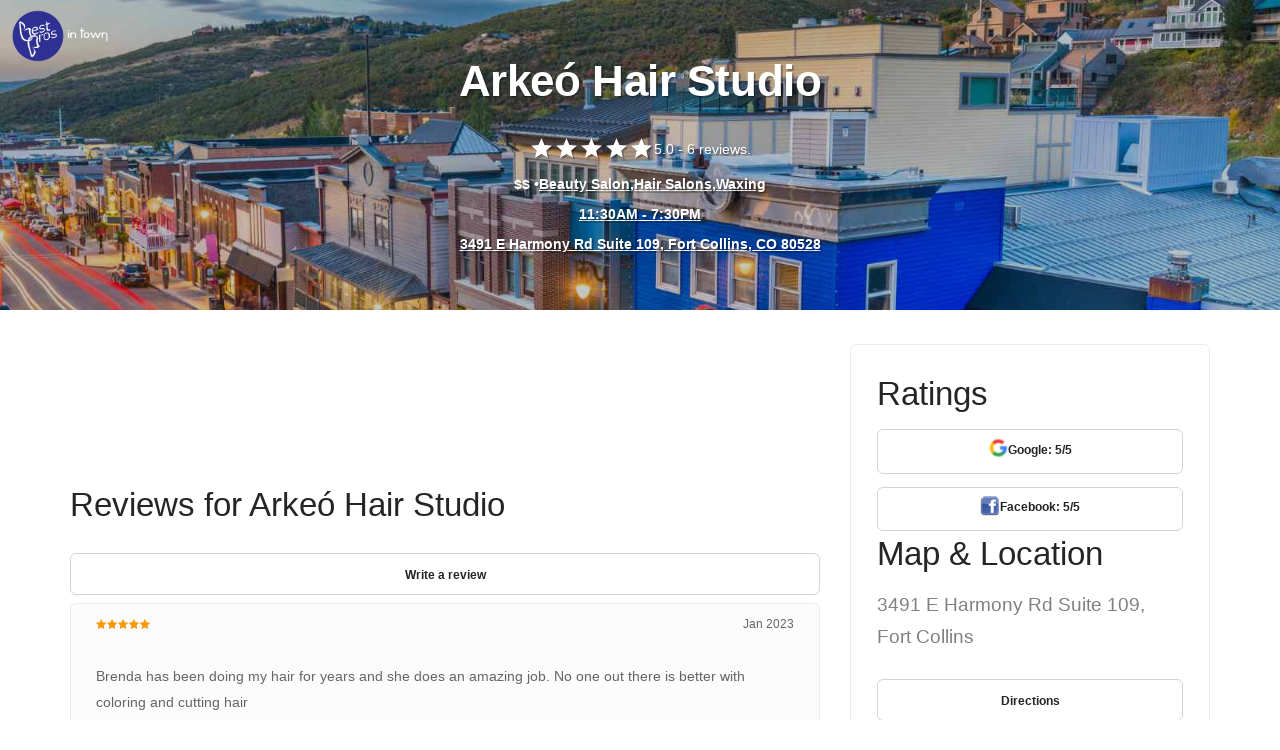

--- FILE ---
content_type: text/html
request_url: https://www.bestprosintown.com/co/fort-collins/arke-hair-studio-/
body_size: 16378
content:
<!DOCTYPE html><html lang="en"><head><meta charset="utf-8"><meta name="viewport" content="width=device-width,initial-scale=1"><title>Arkeó Hair Studio, Fort Collins, CO - Reviews (8), Photos (23) - BestProsInTown</title><meta name="description" content="Read what people in Fort Collins are saying about their experience with Arkeó Hair Studio at 3491 E Harmony Rd Suite 109 - hours, phone number, address and map."><meta name="keywords" content="Arkeó Hair Studio in Fort Collins CO, Arkeó Hair Studio 80528, Arkeó Hair Studio 3491 E Harmony Rd Suite 109, Arkeó Hair Studio Fort Collins hours"><link rel="canonical" href="https://www.bestprosintown.com/co/fort-collins/arke-hair-studio-/"><meta property="og:title" content="Arkeó Hair Studio, Fort Collins, CO - Reviews (8), Photos (23) - BestProsInTown"><meta property="og:description" content="Read what people in Fort Collins are saying about their experience with Arkeó Hair Studio at 3491 E Harmony Rd Suite 109 - hours, phone number, address and map."><meta property="og:image" content="https://cdn6.localdatacdn.com/images/6908263/m_arkeo_hair_studio_photo.jpg?q=69336e27607d4"><meta property="og:type" content="website"><script>var clicky_site_ids=clicky_site_ids||[];clicky_site_ids.push(101189470)</script><script async="" src="//pagead2.googlesyndication.com/pagead/js/adsbygoogle.js"></script><script async="" src="//static.getclicky.com/js"></script><script type="application/ld+json">{
            "@context": "http://schema.org/",
            "@type": "LocalBusiness",
            "url": "https://www.bestprosintown.com/co/fort-collins/arke-hair-studio-/",
            "name": "Arkeó Hair Studio",
             "priceRange": "$$",
             "address": {
                "addressLocality": "Fort Collins",
                "addressRegion": "Colorado",
                "streetAddress": "3491 E Harmony Rd Suite 109",
                "postalCode": "80528",
                "addressCountry": "US"            },
             "aggregateRating": {
                    "@type": "AggregateRating",
                    "worstRating": "1",
                    "bestRating": "5",
                    "ratingValue": "5",
                    "ratingCount": "6"
                },
             "telephone": "(970) 658-9485",
            "openingHours": ["Mo  9:00 - 17:00 ", "Tu  9:00 - 17:00 ", "We  9:00 - 18:00 ", "Th  11:30 - 19:30 ", "Fr  9:00 - 16:00 ", "Sa  9:00 - 18:00 ", "Su Closed"]        }</script><script type="application/ld+json">{
    "@context": "http://schema.org",
    "@type": "ItemList",
    "itemListElement": [
        {
            "@context": "https://schema.org",
            "@type": "ImageObject",
            "position": 1,
            "url": "https://cdn6.localdatacdn.com/images/6908263/m_arkeo_hair_studio_photo.jpg?q=69336e27607d4",
            "contentUrl": "https://cdn6.localdatacdn.com/images/6908263/m_arkeo_hair_studio_photo.jpg?q=69336e27607d4",
            "thumbnailUrl": "https://cdn6.localdatacdn.com/images/6908263/m_arkeo_hair_studio_photo.jpg?q=69336e27607d4",
            "author": {
                "@type": "Person",
                "name": "Unknown User"
            },
            "encodingFormat": "image/jpg",
            "isFamilyFriendly": "true",
            "uploadDate": "2025-12-02 21:13:49",
            "caption": "Arke\u00f3 Hair Studio",
            "contentLocation": {
                "@type": "Place",
                "address": {
                    "@type": "PostalAddress",
                    "streetAddress": "3491 E Harmony Rd Suite 109",
                    "addressLocality": "Fort Collins",
                    "addressRegion": "Colorado",
                    "postalCode": "80528",
                    "addressCountry": "US"
                }
            }
        }
    ]
}</script><script>!function(t,h,e,j,s,n){t.hj=t.hj||function(){(t.hj.q=t.hj.q||[]).push(arguments)},t._hjSettings={hjid:1880195,hjsv:6},s=h.getElementsByTagName("head")[0],(n=h.createElement("script")).async=1,n.src="https://static.hotjar.com/c/hotjar-"+t._hjSettings.hjid+".js?sv="+t._hjSettings.hjsv,s.appendChild(n)}(window,document)</script><style>input[type=submit].btn{font-size:.85714286em;font-weight:700;padding-left:0;padding-right:0}.btn{font-family:'Open Sans',Helvetica,Arial,sans-serif;-webkit-transition:.1s linear;-moz-transition:.1s linear;border-radius:6px;padding-top:.46428571em;padding-bottom:.46428571em;border:1px solid #252525;border-width:1px;line-height:1.85714286em}html{font-family:sans-serif;-ms-text-size-adjust:100%;-webkit-text-size-adjust:100%}body{margin:0}details,footer,header,menu,section{display:block}[hidden]{display:none}a{background-color:transparent}a:active,a:hover{outline:0}h1{font-size:2em;margin:.67em 0}img{border:0}svg:not(:root){overflow:hidden}pre{overflow:auto}pre{font-family:monospace,monospace;font-size:1em}input{color:inherit;font:inherit;margin:0}html input[type=button],input[type=reset],input[type=submit]{-webkit-appearance:button;cursor:pointer}html input[disabled]{cursor:default}input::-moz-focus-inner{border:0;padding:0}input{line-height:normal}input[type=checkbox],input[type=radio]{box-sizing:border-box;padding:0}input[type=number]::-webkit-inner-spin-button,input[type=number]::-webkit-outer-spin-button{height:auto}input[type=search]{-webkit-appearance:textfield;-moz-box-sizing:content-box;-webkit-box-sizing:content-box;box-sizing:content-box}input[type=search]::-webkit-search-cancel-button,input[type=search]::-webkit-search-decoration{-webkit-appearance:none}table{border-collapse:collapse;border-spacing:0}@media print{*,:after,:before{background:0 0!important;color:#000!important;box-shadow:none!important;text-shadow:none!important}a,a:visited{text-decoration:underline}a[href]:after{content:" (" attr(href) ")"}blockquote,pre{border:1px solid #999;page-break-inside:avoid}img{page-break-inside:avoid}img{max-width:100%!important}h2,h3,p{orphans:3;widows:3}h2,h3{page-break-after:avoid}.label{border:1px solid #000}.table{border-collapse:collapse!important}}@font-face{font-family:'Glyphicons Halflings';src:url('../fonts/glyphicons-halflings-regular.eot');src:url('../fonts/glyphicons-halflings-regular.eot?#iefix') format('embedded-opentype'),url('../fonts/glyphicons-halflings-regular.woff') format('woff'),url('../fonts/glyphicons-halflings-regular.ttf') format('truetype'),url('../fonts/glyphicons-halflings-regular.svg#glyphicons_halflingsregular') format('svg')}*{-webkit-box-sizing:border-box;-moz-box-sizing:border-box;box-sizing:border-box}:after,:before{-webkit-box-sizing:border-box;-moz-box-sizing:border-box;box-sizing:border-box}html{font-size:10px;-webkit-tap-highlight-color:transparent}body{font-family:"Helvetica Neue",Helvetica,Arial,sans-serif;font-size:14px;line-height:1.42857143;color:#333;background-color:#fff}input{font-family:inherit;font-size:inherit;line-height:inherit}a{color:#337ab7;text-decoration:none}a:focus,a:hover{color:#23527c;text-decoration:underline}a:focus{outline:thin dotted;outline:5px auto -webkit-focus-ring-color;outline-offset:-2px}img{vertical-align:middle}.h1,.h2,.h3,.h4,.h5,.h6,h1,h2,h3,h4,h5,h6{font-family:inherit;font-weight:500;line-height:1.1;color:inherit}.h1,.h2,.h3,h1,h2,h3{margin-top:20px;margin-bottom:10px}.h4,.h5,.h6,h4,h5,h6{margin-top:10px;margin-bottom:10px}.h1,h1{font-size:36px}.h2,h2{font-size:30px}.h3,h3{font-size:24px}.h4,h4{font-size:18px}.h5,h5{font-size:14px}.h6,h6{font-size:12px}p{margin:0 0 10px}.lead{margin-bottom:20px;font-size:16px;font-weight:300;line-height:1.4}@media (min-width:768px){.lead{font-size:21px}}.text-center{text-align:center}ol,ul{margin-top:0;margin-bottom:10px}ol ol,ol ul,ul ol,ul ul{margin-bottom:0}.list-inline{padding-left:0;list-style:none;margin-left:-5px}.list-inline>li{display:inline-block;padding-left:5px;padding-right:5px}blockquote{padding:10px 20px;margin:0 0 20px;font-size:17.5px;border-left:5px solid #eee}blockquote ol:last-child,blockquote p:last-child,blockquote ul:last-child{margin-bottom:0}blockquote footer{display:block;font-size:80%;line-height:1.42857143;color:#777}blockquote footer:before{content:'\2014 \00A0'}address{margin-bottom:20px;font-style:normal;line-height:1.42857143}pre{font-family:Menlo,Monaco,Consolas,"Courier New",monospace}pre{display:block;padding:9.5px;margin:0 0 10px;font-size:13px;line-height:1.42857143;word-break:break-all;word-wrap:break-word;color:#333;background-color:#f5f5f5;border:1px solid #ccc;border-radius:4px}.container{margin-right:auto;margin-left:auto;padding-left:15px;padding-right:15px}@media (min-width:768px){.container{width:750px}}@media (min-width:992px){.container{width:970px}}@media (min-width:1200px){.container{width:1170px}}.row{margin-left:-15px;margin-right:-15px}.col-lg-3,.col-md-4,.col-md-5,.col-md-6,.col-md-8,.col-sm-12,.col-sm-4,.col-sm-5,.col-sm-6,.col-sm-7{position:relative;min-height:1px;padding-left:15px;padding-right:15px}@media (min-width:768px){.col-sm-12,.col-sm-4,.col-sm-5,.col-sm-6,.col-sm-7{float:left}.col-sm-12{width:100%}.col-sm-7{width:58.33333333%}.col-sm-6{width:50%}.col-sm-5{width:41.66666667%}.col-sm-4{width:33.33333333%}}@media (min-width:992px){.col-md-4,.col-md-5,.col-md-6,.col-md-8{float:left}.col-md-8{width:66.66666667%}.col-md-6{width:50%}.col-md-5{width:41.66666667%}.col-md-4{width:33.33333333%}}@media (min-width:1200px){.col-lg-3{float:left}.col-lg-3{width:25%}}table{background-color:transparent}caption{padding-top:8px;padding-bottom:8px;color:#777;text-align:left}.table{width:100%;max-width:100%;margin-bottom:20px}.table .table{background-color:#fff}label{display:inline-block;max-width:100%;margin-bottom:5px;font-weight:700}input[type=search]{-webkit-box-sizing:border-box;-moz-box-sizing:border-box;box-sizing:border-box}input[type=checkbox],input[type=radio]{margin:4px 0 0;line-height:normal}input[type=file]{display:block}input[type=range]{display:block;width:100%}input[type=checkbox]:focus,input[type=file]:focus,input[type=radio]:focus{outline:thin dotted;outline:5px auto -webkit-focus-ring-color;outline-offset:-2px}input[type=search]{-webkit-appearance:none}@media screen and (-webkit-min-device-pixel-ratio:0){input[type=date],input[type=datetime-local],input[type=month],input[type=time]{line-height:34px}input[type=date].input-sm,input[type=datetime-local].input-sm,input[type=month].input-sm,input[type=time].input-sm{line-height:30px}input[type=date].input-lg,input[type=datetime-local].input-lg,input[type=month].input-lg,input[type=time].input-lg{line-height:46px}}.radio{position:relative;display:block;margin-top:10px;margin-bottom:10px}.radio label{min-height:20px;padding-left:20px;margin-bottom:0;font-weight:400;cursor:pointer}.radio input[type=radio]{position:absolute;margin-left:-20px}.radio+.radio{margin-top:-5px}input[type=checkbox].disabled,input[type=checkbox][disabled],input[type=radio].disabled,input[type=radio][disabled]{cursor:not-allowed}.input-sm{height:30px;padding:5px 10px;font-size:12px;line-height:1.5;border-radius:3px}.input-lg{height:46px;padding:10px 16px;font-size:18px;line-height:1.33;border-radius:6px}.input-lg+.form-control-feedback{width:46px;height:46px;line-height:46px}.input-sm+.form-control-feedback{width:30px;height:30px;line-height:30px}.btn{display:inline-block;margin-bottom:0;font-weight:400;text-align:center;vertical-align:middle;touch-action:manipulation;cursor:pointer;background-image:none;border:1px solid transparent;white-space:nowrap;padding:6px 12px;font-size:14px;line-height:1.42857143;border-radius:4px;-webkit-user-select:none;-moz-user-select:none;-ms-user-select:none;user-select:none}.btn.active.focus,.btn.active:focus,.btn.focus,.btn:active.focus,.btn:active:focus,.btn:focus{outline:thin dotted;outline:5px auto -webkit-focus-ring-color;outline-offset:-2px}.btn.focus,.btn:focus,.btn:hover{color:#333;text-decoration:none}.btn.active,.btn:active{outline:0;background-image:none;-webkit-box-shadow:inset 0 3px 5px rgba(0,0,0,.125);box-shadow:inset 0 3px 5px rgba(0,0,0,.125)}.btn-primary{color:#fff;background-color:#337ab7;border-color:#2e6da4}.btn-primary.active,.btn-primary.focus,.btn-primary:active,.btn-primary:focus,.btn-primary:hover{color:#fff;background-color:#286090;border-color:#204d74}.btn-primary.active,.btn-primary:active{background-image:none}input[type=button].btn-block,input[type=reset].btn-block,input[type=submit].btn-block{width:100%}.container:after,.container:before,.row:after,.row:before{content:" ";display:table}.container:after,.row:after{clear:both}.show{display:block!important}.hidden{display:none!important;visibility:hidden!important}@-ms-viewport{width:device-width}@font-face{font-family:stack-interface;src:url('../fonts/stack-interface.eot?33839631');src:url('../fonts/stack-interface.eot?33839631#iefix') format('embedded-opentype'),url('../fonts/stack-interface.woff2?33839631') format('woff2'),url('../fonts/stack-interface.woff?33839631') format('woff'),url('../fonts/stack-interface.ttf?33839631') format('truetype'),url('../fonts/stack-interface.svg?33839631#stack-interface') format('svg');font-weight:400;font-style:normal}[class*=" stack-"]:before,[class^=stack-]:before{font-family:stack-interface;font-style:normal;font-weight:400;speak:none;display:inline-block;text-decoration:inherit;width:1em;margin-right:.2em;text-align:center;font-variant:normal;text-transform:none;line-height:1em;margin-left:.2em;-webkit-font-smoothing:antialiased;-moz-osx-font-smoothing:grayscale}body:after{display:none}.lightbox{position:fixed;top:50%!important;transform:translate3d(0,-50%,0);left:0;width:100%;z-index:10000;text-align:center;line-height:0;font-weight:400}.lightbox a img{border:none}.screens_list_wrap{position:relative;height:200px;overflow:hidden;margin-bottom:15px}.clear{clear:both}.clear:after{content:'';display:block;font-size:0;line-height:0;clear:both;overflow:hidden}.screens_list_wrap .big_pic{float:left;width:24%;height:200px;margin-right:1%;position:relative;overflow:hidden}.screens_list_wrap .big_pic img{width:100%;height:100%;object-fit:cover}@media (max-width:740px){.screens_list_wrap{position:relative;height:146px;overflow:hidden;margin-bottom:15px}.screens_list_wrap .big_pic{width:62%;height:146px;margin-right:2%;position:relative;overflow:hidden}}.modal{display:none;position:fixed;top:0;left:0;right:0;bottom:0;background:#000000a3;width:100%;height:100%;z-index:9999;align-items:center;justify-content:center;background-color:red}.close-modal{position:absolute;width:25px;height:25px;border:1px solid #51ab6d;right:8px;cursor:pointer;transition:.2s}.close-modal:hover{transform:scale(1.1)}*,a,h1,h2,h3,h4,h5,h6,p,ul{margin:0;padding:0}html{font-size:87.5%}@media all and (max-width:768px){html{font-size:81.25%}}body{font-size:1em;line-height:1.85714286em;-webkit-font-smoothing:antialiased;-moz-osx-font-smoothing:grayscale;font-family:"Open Sans",Helvetica,Arial,sans-serif;color:#666;font-weight:400}.h1,.h2,.h3,.h4,.h5,.h6,h1,h2,h3,h4,h5,h6{font-family:"Open Sans",Helvetica,Arial,sans-serif;color:#252525;font-weight:300;font-variant-ligatures:common-ligatures;margin-top:0;margin-bottom:0}.h1,h1{font-size:3.14285714em;line-height:1.31818182em}.h2,h2{font-size:2.35714286em;line-height:1.36363636em}.h3,h3{font-size:1.78571429em;line-height:1.5em}.h4,h4{font-size:1.35714286em;line-height:1.68421053em}.h5,h5{font-size:1em;line-height:1.85714286em}.h6,h6{font-size:.85714286em;line-height:2.16666667em}.lead{font-size:1.35714286em;line-height:1.68421053em}@media all and (max-width:767px){.h1,h1{font-size:2.35714286em;line-height:1.36363636em}.h2,h2{font-size:1.78571429em;line-height:1.5em}.h3,h3{font-size:1.35714286em;line-height:1.85714286em}.lead{font-size:1.35714286em;line-height:1.68421053em}}blockquote,ol,p,pre,table,ul{margin-bottom:1.85714286em}ol,ul{list-style:none;line-height:1.85714286em}ol{list-style-type:upper-roman;list-style-position:inside}blockquote{font-size:1.78571429em;line-height:1.5em;padding:0;margin:0;border-left:0}#map{height:400px}a:active,a:focus,a:hover{text-decoration:none;outline:0}.type--fine-print{font-size:.85714286em}body{overflow-x:hidden}.pos-absolute{position:absolute}.pos-absolute.container{left:0;right:0}.block{display:block}.height-10,.height-100,.height-20,.height-30,.height-40,.height-50,.height-60,.height-70,.height-80,.height-90{height:auto;padding:5em 0}@media all and (max-width:767px){.height-10,.height-100,.height-20,.height-30,.height-40,.height-50,.height-60,.height-70,.height-80,.height-90{height:auto;padding:4em 0}}@media all and (min-height:600px) and (min-width:767px){.height-10{height:10vh}.height-20{height:20vh}.height-30{height:30vh}.height-40{height:40vh}.height-50{height:50vh}.height-60{height:60vh}.height-70{height:70vh}.height-80{height:80vh}.height-90{height:90vh}.height-100{height:100vh}}img{max-width:100%;margin-bottom:1.85714286em}.imagebg{position:relative}.imagebg .container{z-index:2}.imagebg .container:not(.pos-absolute){position:relative}.imagebg:not(.image--light) blockquote,.imagebg:not(.image--light) h1,.imagebg:not(.image--light) h2,.imagebg:not(.image--light) h3,.imagebg:not(.image--light) h4,.imagebg:not(.image--light) h5,.imagebg:not(.image--light) h6,.imagebg:not(.image--light) p,.imagebg:not(.image--light) ul{color:#fff;text-shadow:rgba(0,0,0,.2) 1px 1px 1px,rgba(0,0,0,.2) 2px 2px 0}.btn{font-family:"Open Sans",Helvetica,Arial,sans-serif;transition:.1s linear;-webkit-transition:.1s linear;-moz-transition:.1s linear;border-radius:6px;padding-top:.46428571em;padding-bottom:.46428571em;padding-right:2.78571429em;padding-left:2.78571429em;border:1px solid #252525;border-width:1px;font-size:inherit;line-height:1.85714286em}.btn .btn__text,.btn i{color:#252525;border-color:#252525;font-weight:700;font-size:.85714286em}.btn[class*=col-]{margin-left:0;margin-right:0}.btn:active{box-shadow:none;-webkit-box-shadow:none}.btn.bg--dark{border-color:transparent!important}.btn.bg--dark .btn__text{color:#fff;text-shadow:rgba(0,0,0,.2) 1px 1px 1px,rgba(0,0,0,.2) 2px 2px 0}.btn.bg--dark .btn__text i{color:#fff;text-shadow:rgba(0,0,0,.2) 1px 1px 1px,rgba(0,0,0,.2) 2px 2px 0}.btn.bg--dark:hover{opacity:.9}@media all and (min-width:768px){.btn+.btn{margin-left:1.85714286em}}.btn:first-child{margin-left:0}.btn:last-child{margin-right:0}ul:last-child{margin:0}.list-inline li{padding:0 1em;margin-left:0}.list-inline li:first-child{padding-left:0}.list-inline li:last-child{padding-right:0}label{margin:0;font-size:1.14285714em;font-weight:400}input[type=submit]{background:0 0;outline:0;border:none;background:#4a90e2;padding:.46428571em 2.78571429em .46428571em 2.78571429em;color:#fff;text-shadow:rgba(0,0,0,.2) 1px 1px 1px,rgba(0,0,0,.2) 2px 2px 0}@keyframes load{0%{opacity:0;width:0}50%{width:100%;opacity:.8;left:0}100%{left:100%;opacity:0}}.boxed{position:relative;overflow:hidden;padding:1.85714286em;margin-bottom:30px}.boxed.boxed--lg{padding:2.78571429em}.boxed.boxed--border{border:1px solid #ececec}.boxed>div[class*=col-]:first-child:not(.boxed){padding-left:0}.boxed>div[class*=col-]:last-child:not(.boxed){padding-right:0}img+.boxed{margin-top:-1.85714286em}@media all and (max-width:767px){.boxed{padding:1.23809524em;margin-bottom:15px}.boxed.boxed--lg{padding:1.23809524em}.boxed div[class*=col-]:not(.boxed){padding:0}.boxed:last-child{margin-bottom:15px}}.slides:not(.flickity-enabled) li.imagebg:not(:first-child){display:none}.slides:not(.flickity-enabled) li.imagebg:first-child{background:#252525;animation:backgroundLoad .5s ease alternate infinite}.slides:not(.flickity-enabled) li.imagebg:first-child .container{opacity:0}@keyframes backgroundLoad{0%{background:#252525}100%{background:#3f3f3f}}.slider.height-10{height:auto}@media all and (min-width:768px){.slider.height-10 .slides li.imagebg{min-height:10vh}}.slider.height-20{height:auto}@media all and (min-width:768px){.slider.height-20 .slides li.imagebg{min-height:20vh}}.slider.height-30{height:auto}@media all and (min-width:768px){.slider.height-30 .slides li.imagebg{min-height:30vh}}.slider.height-40{height:auto}@media all and (min-width:768px){.slider.height-40 .slides li.imagebg{min-height:40vh}}.slider.height-50{height:auto}@media all and (min-width:768px){.slider.height-50 .slides li.imagebg{min-height:50vh}}.slider.height-60{height:auto}@media all and (min-width:768px){.slider.height-60 .slides li.imagebg{min-height:60vh}}.slider.height-70{height:auto}@media all and (min-width:768px){.slider.height-70 .slides li.imagebg{min-height:70vh}}.slider.height-80{height:auto}@media all and (min-width:768px){.slider.height-80 .slides li.imagebg{min-height:80vh}}.slider.height-90{height:auto}@media all and (min-width:768px){.slider.height-90 .slides li.imagebg{min-height:90vh}}.slider.height-100{height:auto}@media all and (min-width:768px){.slider.height-100 .slides li.imagebg{min-height:100vh}}.slider[data-paging=true]:not(section){margin-bottom:3.71428571em}.slider:not([data-paging=true]) .slides{margin:0}section.slider{padding:0}section.slider.height-10{height:auto}@media all and (min-width:768px){section.slider.height-10 .slides li.imagebg{min-height:10vh}}section.slider.height-20{height:auto}@media all and (min-width:768px){section.slider.height-20 .slides li.imagebg{min-height:20vh}}section.slider.height-30{height:auto}@media all and (min-width:768px){section.slider.height-30 .slides li.imagebg{min-height:30vh}}section.slider.height-40{height:auto}@media all and (min-width:768px){section.slider.height-40 .slides li.imagebg{min-height:40vh}}section.slider.height-50{height:auto}@media all and (min-width:768px){section.slider.height-50 .slides li.imagebg{min-height:50vh}}section.slider.height-60{height:auto}@media all and (min-width:768px){section.slider.height-60 .slides li.imagebg{min-height:60vh}}section.slider.height-70{height:auto}@media all and (min-width:768px){section.slider.height-70 .slides li.imagebg{min-height:70vh}}section.slider.height-80{height:auto}@media all and (min-width:768px){section.slider.height-80 .slides li.imagebg{min-height:80vh}}section.slider.height-90{height:auto}@media all and (min-width:768px){section.slider.height-90 .slides li.imagebg{min-height:90vh}}section.slider.height-100{height:auto}@media all and (min-width:768px){section.slider.height-100 .slides li.imagebg{min-height:100vh}}section.slider .slides{margin:0}.modal-container{transition:.3s linear;-webkit-transition:.3s linear;-moz-transition:.3s linear;padding:0;visibility:hidden;opacity:0;z-index:-1;position:fixed;width:100%;height:100%;top:0;left:0}.modal-container.modal-active{opacity:1;visibility:visible;z-index:999}.modal-container:before{background:rgba(0,0,0,.85);content:"";position:fixed;width:100%;height:100%;top:0;left:0;z-index:1}.modal-container .modal-content{backface-visibility:hidden;position:fixed;z-index:2;top:50%;left:50%;max-height:100%;overflow-y:scroll;border:none;transform:translate3d(-50%,-50%,0);-webkit-transform:translate3d(-50%,-50%,0);padding:0;border-radius:0;box-shadow:none}.modal-container .modal-content:not(.height--natural){width:50%;height:50%}.modal-container .modal-content iframe{width:100%;outline:0;border:none;height:100%;backface-visibility:hidden}.modal-container .modal-content iframe:first-child+.modal-close-cross:last-child{top:-3.71428571em}@media all and (max-width:767px){.modal-container .modal-content{width:97%!important;height:auto!important;padding-top:2em;padding-bottom:2em}}@keyframes from-bottom{from{transform:translate3d(0,100%,0);-webkit-transform:translate3d(0,100%,0);opacity:0}to{transform:translate3d(0,0,0);-webkit-transform:translate3d(0,0,0);opacity:1}}@-moz-keyframes from-bottom{from{transform:translate3d(0,100%,0);-webkit-transform:translate3d(0,100%,0);opacity:0}to{transform:translate3d(0,0,0);-webkit-transform:translate3d(0,0,0);opacity:1}}@-webkit-keyframes from-bottom{from{transform:translate3d(0,100%,0);-webkit-transform:translate3d(0,100%,0);opacity:0}to{transform:translate3d(0,0,0);-webkit-transform:translate3d(0,0,0);opacity:1}}@keyframes from-top{from{transform:translate3d(0,-100%,0);-webkit-transform:translate3d(0,-100%,0);opacity:0}to{transform:translate3d(0,0,0);-webkit-transform:translate3d(0,0,0);opacity:1}}@-moz-keyframes from-top{from{transform:translate3d(0,-100%,0);-webkit-transform:translate3d(0,-100%,0);opacity:0}to{transform:translate3d(0,0,0);-webkit-transform:translate3d(0,0,0);opacity:1}}@-webkit-keyframes from-top{from{transform:translate3d(0,-100%,0);-webkit-transform:translate3d(0,-100%,0);opacity:0}to{transform:translate3d(0,0,0);-webkit-transform:translate3d(0,0,0);opacity:1}}@keyframes from-left{from{transform:translate3d(-100%,0,0);-webkit-transform:translate3d(-100%,0,0);opacity:0}to{transform:translate3d(0,0,0);-webkit-transform:translate3d(0,0,0);opacity:1}}@-moz-keyframes from-left{from{transform:translate3d(-100%,0,0);-webkit-transform:translate3d(-100%,0,0);opacity:0}to{transform:translate3d(0,0,0);-webkit-transform:translate3d(0,0,0);opacity:1}}@-webkit-keyframes from-left{from{transform:translate3d(-100%,0,0);-webkit-transform:translate3d(-100%,0,0);opacity:0}to{transform:translate3d(0,0,0);-webkit-transform:translate3d(0,0,0);opacity:1}}@keyframes from-right{from{transform:translate3d(100%,0,0);-webkit-transform:translate3d(100%,0,0);opacity:1}to{transform:translate3d(0,0,0);-webkit-transform:translate3d(0,0,0);opacity:1}}@-moz-keyframes from-right{from{transform:translate3d(100%,0,0);-webkit-transform:translate3d(100%,0,0);opacity:0}to{transform:translate3d(0,0,0);-webkit-transform:translate3d(0,0,0);opacity:1}}@-webkit-keyframes from-right{from{transform:translate3d(100%,0,0);-webkit-transform:translate3d(100%,0,0);opacity:0}to{transform:translate3d(0,0,0);-webkit-transform:translate3d(0,0,0);opacity:1}}@keyframes fade-out{0%{opacity:1}100%{opacity:0}}@-webkit-keyframes fade-out{0%{opacity:1}100%{opacity:0}}@-moz-keyframes fade-out{0%{opacity:1}100%{opacity:0}}iframe{width:100%;min-height:240px;border:none}@media all and (max-width:767px){iframe{min-height:220px}}@-webkit-keyframes loading-spinner{0%{-webkit-transform:scale(0)}100%{-webkit-transform:scale(1);opacity:0}}@keyframes loading-spinner{0%{-webkit-transform:scale(0);transform:scale(0)}100%{-webkit-transform:scale(1);transform:scale(1);opacity:0}}body{background:#fff}a{color:#4a90e2}.bg--dark{background:#252525}.bg--dark:not(.nav-bar):not(.bar){color:#fff}.bg--dark:not(.nav-bar):not(.bar) h1,.bg--dark:not(.nav-bar):not(.bar) h2,.bg--dark:not(.nav-bar):not(.bar) h3,.bg--dark:not(.nav-bar):not(.bar) h4,.bg--dark:not(.nav-bar):not(.bar) h5,.bg--dark:not(.nav-bar):not(.bar) h6,.bg--dark:not(.nav-bar):not(.bar) i,.bg--dark:not(.nav-bar):not(.bar) p,.bg--dark:not(.nav-bar):not(.bar) span:not(.btn__text){color:#fff}.bg--dark:not(.nav-bar):not(.bar) a:not(.btn){color:#fff;text-shadow:rgba(0,0,0,.2) 1px 1px 1px,rgba(0,0,0,.2) 2px 2px 0}.bg--primary{background:#4a90e2}.bg--primary a:not(.btn),.bg--primary p,.bg--primary span,.bg--primary ul{color:#fff;text-shadow:rgba(0,0,0,.2) 1px 1px 1px,rgba(0,0,0,.2) 2px 2px 0}.bg--primary h1,.bg--primary h2,.bg--primary h3,.bg--primary h4,.bg--primary h5,.bg--primary h6,.bg--primary i{color:#fff;text-shadow:rgba(0,0,0,.2) 1px 1px 1px,rgba(0,0,0,.2) 2px 2px 0}@keyframes blink{0%{opacity:1}50%{opacity:0}100%{opacity:1}}@-webkit-keyframes blink{0%{opacity:1}50%{opacity:0}100%{opacity:1}}@keyframes bulge{0%{transform:scale(1)}50%{transform:scale(1.3)}100%{transform:scale(1)}}@-webkit-keyframes bulge{0%{transform:scale(1)}50%{transform:scale(1.3)}100%{transform:scale(1)}}div.right{float:right}div.left{float:left}footer,section{padding-top:2.42857143em;padding-bottom:2.42857143em}@media all and (max-width:767px){footer,section{padding:2.57142857em 0}}div[class*=col-]>div[class*=col-]:first-child{padding-left:0}div[class*=col-]>div[class*=col-]:last-child{padding-right:0}@media all and (min-width:768px){.mb--1{margin-bottom:1.85714286em}}.container .container{max-width:100%}@keyframes fadeInUp{from{opacity:0;transform:translate3d(0,50px,0);-webkit-transform:translate3d(0,50px,0)}to{opacity:1;transform:translate3d(0,0,0);-webkit-transform:translate3d(0,0,0);-webkit-font-smoothing:antialiased}}@-webkit-keyframes fadeInUp{from{opacity:0;transform:translate3d(0,50px,0);-webkit-transform:translate3d(0,50px,0)}to{opacity:1;transform:translate3d(0,0,0);-webkit-transform:translate3d(0,0,0);-webkit-font-smoothing:antialiased}}@keyframes fadeInDown{from{opacity:0;transform:translate3d(0,-100px,0);-webkit-transform:translate3d(0,-100px,0)}to{opacity:1;transform:translate3d(0,0,0);-webkit-transform:translate3d(0,0,0);-webkit-font-smoothing:antialiased}}@-webkit-keyframes fadeInDown{from{opacity:0;transform:translate3d(0,-100px,0);-webkit-transform:translate3d(0,-100px,0)}to{opacity:1;transform:translate3d(0,0,0);-webkit-transform:translate3d(0,0,0);-webkit-font-smoothing:antialiased}}@keyframes fadeOutUp{from{opacity:1;transform:translate3d(0,0,0);-webkit-transform:translate3d(0,0,0)}to{opacity:0;transform:translate3d(0,-50px,0);-webkit-transform:translate3d(0,-50px,0);-webkit-font-smoothing:antialiased}}@-webkit-keyframes fadeOutUp{from{opacity:1;transform:translate3d(0,0,0);-webkit-transform:translate3d(0,0,0)}to{opacity:0;transform:translate3d(0,-50px,0);-webkit-transform:translate3d(0,-50px,0);-webkit-font-smoothing:antialiased}}@keyframes fadeOutRight{from{opacity:1;transform:translate3d(0,0,0);-webkit-transform:translate3d(0,0,0)}to{opacity:0;transform:translate3d(50px,0,0);-webkit-transform:translate3d(50px,0,0);-webkit-font-smoothing:antialiased}}@-webkit-keyframes fadeOutRight{from{opacity:1;transform:translate3d(0,0,0);-webkit-transform:translate3d(0,0,0)}to{opacity:0;transform:translate3d(50px,0,0);-webkit-transform:translate3d(50px,0,0);-webkit-font-smoothing:antialiased}}@keyframes fadeInLeft{from{opacity:0;transform:translate3d(-50px,0,0);-webkit-transform:translate3d(-50px,0,0)}to{opacity:1;transform:translate3d(0,0,0);-webkit-transform:translate3d(0,0,0);-webkit-font-smoothing:antialiased}}@-webkit-keyframes fadeInLeft{from{opacity:0;transform:translate3d(-50px,0,0);-webkit-transform:translate3d(-50px,0,0)}to{opacity:1;transform:translate3d(0,0,0);-webkit-transform:translate3d(0,0,0);-webkit-font-smoothing:antialiased}}@keyframes pulse{0%{opacity:0;transform:scale(1);-webkit-transform:scale(1)}50%{opacity:1}100%{opacity:0;transform:scale(2);-webkit-transform:scale(2)}}@-webkit-keyframes pulse{0%{opacity:0;transform:scale(1);-webkit-transform:scale(1)}50%{opacity:1}100%{opacity:0;transform:scale(2);-webkit-transform:scale(2)}}@keyframes kenBurns{0%{transform:scale(1)}100%{transform:scale(1.1)}}@-webkit-keyframes kenBurns{0%{transform:scale(1)}100%{transform:scale(1.1)}}section:not(.unpad):not(.imagebg):not([class*=bg--]):not(.imageblock):not(
.unpad--bottom
):not(.border--bottom):not(.space--xxs)+section:not(.unpad):not(.imagebg):not([class*=bg--]):not(.imageblock):not(
.border--bottom
):not(.space--xxs){padding-top:0}section:not(.unpad):not(.imagebg):not([class*=bg--]):not(.imageblock):not(
.unpad--bottom
):not(.border--bottom)+footer:not(.unpad):not(.imagebg):not([class*=bg--]):not(.imageblock):not(
.unpad--bottom
):not(.border--bottom){padding-top:0}section.bg--dark+section.bg--dark{padding-top:0}section.bg--dark:last-of-type+footer.bg--dark{background:#1b1b1b}section.text-center div[class*=col-]:first-child:last-child{margin:0 auto;float:none}@media all and (max-width:1024px){html{font-size:80%}}.h1,h1{letter-spacing:-.01em}.h1:not(:last-child),h1:not(:last-child){margin-bottom:.59090909090909em}.h2,h2{margin-bottom:.78787878787879em}.h3,h3{margin-bottom:1.04em}blockquote{font-family:Merriweather,serif;font-style:italic;font-weight:300}blockquote:not(:last-child){margin-bottom:1.04em}blockquote>p{font-size:1em!important}.h4,h4{margin-bottom:1.36842105263158em;font-weight:400}.h5,h5{font-weight:600}.h5:not(:last-child),h5:not(:last-child){margin-bottom:1.85714286em}.h6,h6{font-weight:700}.h6:not(:last-child),h6:not(:last-child){margin-bottom:2.16666666666667em}span.h1:not(.inline-block),span.h2:not(.inline-block),span.h3:not(.inline-block),span.h4:not(.inline-block),span.h5:not(.inline-block),span.h6:not(.inline-block){display:block}[class*=bg-]:not(.bg--white):not(.bg--secondary) p,[class*=imagebg]:not(.image--light) p{opacity:.9}.lead{font-weight:400;color:grey}.lead:not(:last-child){margin-bottom:1.36842105263158em}.lead+.btn:last-child{margin-top:.92857143em}p:last-child{margin-bottom:0}pre{padding:.92857143em;background:#fafafa;border:1px solid #ececec;border-radius:6px;line-height:20px;max-height:500px}.text-block:not(:last-child){margin-bottom:1.85714286em}.text-block .h2,.text-block h2{margin-bottom:.3939393939394em}.text-block .h5,.text-block h5{margin:0}.text-block .h4,.text-block h4{margin-bottom:.3421052631579em}.text-block .h3,.text-block h3{margin-bottom:.52em}@media all and (min-width:768px){div[class*=col-] .text-block+.text-block{margin-top:3.71428571em}}a{color:#4a90e2;font-weight:700}a:hover{color:#2275d7;text-decoration:underline}a.block{font-weight:400;text-decoration:none;color:#666}label a,p a,span a{font-size:1em;text-decoration:underline;font-weight:400;line-height:1.85714286em}p+a:not(.btn){font-size:.85714286em;line-height:2.16666667em}.imagebg:not(.image--light) a{color:#fff;text-shadow:rgba(0,0,0,.2) 1px 1px 1px,rgba(0,0,0,.2) 2px 2px 0;font-weight:600}table{width:100%;border-collapse:separate}ul:not([class*=menu]) li>a{font-weight:400}ul:not([class*=menu]) li>a:hover{text-decoration:none}ol{list-style-position:outside;list-style-type:decimal}ol li:not(:last-child){margin-bottom:1.85714286em}ol.lead li:not(:last-child){margin-bottom:1.26315789473684em}.list-inline{margin-left:0;display:inline-block}.list-inline li{padding:0}.list-inline li:not(:last-child){margin-right:1.85714286em}.list-inline:not(:last-child){margin-right:1.85714286em}@media all and (max-width:767px){.list-inline:not(.social-list):not(.list-inline--images){display:block}.list-inline:not(.social-list):not(.list-inline--images) li{display:block;margin:0}.list-inline:not(.social-list):not(.list-inline--images) li:not(:last-child){margin-bottom:.46428571em}}@media all and (max-width:767px){.list-inline{min-width:100%}}.btn{position:relative}.btn:not([class*=primary]){border-color:#d3d3d3}.btn:not([class*=primary]):hover{border-color:#252525}.btn .label{top:-.92857143em;right:-3.71428571em}.btn+p.type--fine-print,.btn+span.type--fine-print{margin-top:1.08333333333334em}.btn.block{margin-left:0}.btn.block+.btn.block{margin-top:.92857143em}.btn:hover{transform:translate3d(0,-2px,0);-webkit-transform:translate3d(0,-2px,0)}p>.btn{text-decoration:none}@media all and (max-width:767px){.btn:not(:last-child){margin-bottom:1em}}.bg--dark .btn:not(.btn--primary){border-color:#3f3f3f}.bg--dark .btn:not(.btn--primary):hover{border-color:#656565}.bg--dark .btn .btn__text{color:#fff;text-shadow:rgba(0,0,0,.2) 1px 1px 1px,rgba(0,0,0,.2) 2px 2px 0}.imagebg:not(.image--light) .btn:not([class*=primary]){border-color:rgba(255,255,255,.3)}.imagebg:not(.image--light) .btn:not([class*=primary]):hover{border-color:#fff;text-shadow:rgba(0,0,0,.2) 1px 1px 1px,rgba(0,0,0,.2) 2px 2px 0}.imagebg.image--light .btn:not([class*=primary]){border-color:#252525;background:rgba(255,255,255,.3)}.imagebg.image--light .btn:not([class*=primary]):hover{background:rgba(255,255,255,.5)}.h1+.btn,h1+.btn{margin-top:1.85714286em}.h2+.btn,h2+.btn{margin-top:.92857143em}img:last-child{margin-bottom:3px}.imagebg h1,.imagebg h2,.imagebg h3,.imagebg h4,.imagebg h5,.imagebg h6{position:relative}.imagebg:not(.image--light) span{color:#fff;text-shadow:rgba(0,0,0,.2) 1px 1px 1px,rgba(0,0,0,.2) 2px 2px 0}section.cover.height-30.imagebg.text-center.slider.slider--ken-burns{background-image:url(http://bestprosintown.peremoha.org/imgTmp/small2.jpg);background-size:cover;background-position:center 42%;background-color:#00000038;background-repeat:no-repeat;background-blend-mode:color;min-height:310px;display:flex;align-items:center}.gallery>div[class*=col-]{margin-bottom:30px}.label{display:inline-block;font-size:9px;font-weight:700;letter-spacing:.5px;color:#fff;text-shadow:rgba(0,0,0,.2) 1px 1px 1px,rgba(0,0,0,.2) 2px 2px 0;text-transform:uppercase;height:26px;min-width:65px;padding:0 10px;text-align:center;border-radius:50px;position:absolute;z-index:3;top:1.23809524em;right:1.23809524em}.label:not([class*=bg--]){background:#31639c}.checkmark{display:block;float:left;margin-bottom:7px;margin-right:9px;position:relative;padding-left:12px}.checkmark:before{content:"\2713";color:#4a90e2;font-size:11px;display:block;width:20px;height:20px;position:absolute;top:2px;left:0}.boxed{border-radius:6px}.boxed:before{border-radius:6px}.boxed:not(:last-child){margin-bottom:30px}.boxed:not([class*=bg-]){background:#fff}.bg--dark .boxed:not([class*=bg-]),.imagebg:not(.image--light) .boxed:not([class*=bg-]){background:0 0;color:#fff;text-shadow:rgba(0,0,0,.2) 1px 1px 1px,rgba(0,0,0,.2) 2px 2px 0}.bg--dark .boxed:not([class*=bg-]).boxed--border,.imagebg:not(.image--light) .boxed:not([class*=bg-]).boxed--border{border-color:#3f3f3f}.bg--dark .boxed[class*=bg-].boxed--border,.imagebg:not(.image--light) .boxed[class*=bg-].boxed--border{border:none}.imagebg:not(.image--light) .boxed:not(.bg--white):not(.bg--none){background:rgba(20,20,20,.3)}.imagebg:not(.image--light) .boxed:not(.bg--white):not(.bg--none).boxed--border{border:none}.imagebg:not(.image--light) .boxed:not(.bg--white):not(.bg--none) .boxed{background:0 0}.feature:not(.boxed){margin-bottom:60px}.feature h5{margin:0}.feature h4{margin-bottom:.342105263157895em}.feature h4+p{max-width:22.28571429em}.feature i+h5{margin-top:1.85714286em}.feature i+h4{margin-top:.68421052631579em}.feature img{max-width:20px}.feature img+.boxed{border-radius:0 0 6px 6px;border-top:none}@media all and (min-width:768px){.row div[class*=col-]:first-child:nth-last-child(3) .feature,.row div[class*=col-]:nth-child(2):nth-last-child(2) .feature,.row div[class*=col-]:nth-child(3):last-child .feature{margin-bottom:0}}a.block>.feature{transition:.3s ease;-webkit-transition:.3s ease;-moz-transition:.3s ease}a.block:hover>.feature{box-shadow:0 1px 3px rgba(0,0,0,.12),0 1px 2px rgba(0,0,0,.24);box-shadow:0 0 25px 0 rgba(0,0,0,.04)}.feature-1{min-height:11.14285714em}.feature-1 p{margin:0}.feature-1 p.lead{min-height:auto}.feature-1 p.lead>span{display:flex;justify-content:space-between}.feature-1>img:first-child{border-radius:6px 6px 0 0}.feature-1>a.block img{border-radius:6px 6px 0 0}.feature-1>a.block+.feature__body{border-radius:0 0 6px 6px}@media all and (max-width:767px){.feature p{min-height:auto}.feature.boxed{margin-bottom:15px}.feature:not(.boxed){margin-bottom:30px}}.modal-container .modal-content:not(.height--natural){height:auto;width:auto}.modal-container .modal-content{max-height:95%;transform:translateX(-50%) translateY(-50%);-webkit-transform:translateX(-50%) translateY(-50%)}.modal-container .modal-content .feature:only-child{margin-bottom:0}.modal-container .modal-content .feature:only-child .boxed{margin-bottom:0}.modal-content{-ms-overflow-style:none}.modal-content::-webkit-scrollbar{display:none}@keyframes pulsate{0%{transform:scale(.1);opacity:0}50%{opacity:1}100%{transform:scale(1.2);opacity:0}}.cover .lead+.boxed{margin-top:3.71428571em}@media all and (min-width:768px){.cover .row .row:last-child{margin-top:5.57142857em}}.bg--dark input,.imagebg:not(.image--light) input{color:#666}.bg--dark label,.imagebg:not(.image--light) label{color:#fff;text-shadow:rgba(0,0,0,.2) 1px 1px 1px,rgba(0,0,0,.2) 2px 2px 0}input[type=submit].btn{font-size:.85714286em;font-weight:700;padding-left:0;padding-right:0}input[type=submit].btn.btn--primary{color:#fff;text-shadow:rgba(0,0,0,.2) 1px 1px 1px,rgba(0,0,0,.2) 2px 2px 0}.slider.boxed--border .slides li{border:1px solid #ececec}.slider .slides li .feature:not(.feature-9){margin-bottom:0}@media all and (min-width:768px){.h2+.slider,h2+.slider{margin-top:3.71428571em}}.comments__list li{padding:1.85714286em;border:1px solid #ececec;border-bottom:none}.comment__meta-wrap{display:flex;justify-content:space-between;align-items:center}.comments__list li:last-child{border-bottom:1px solid #ececec}.comments__list li:nth-child(odd){background:#fcfcfc}.comments__list li:nth-child(2n){background:#f9f9f9}.comments__list li:first-child{border-radius:6px 6px 0 0}.comments__list li:last-child{border-radius:0 0 6px 6px}@media all and (min-width:768px){.comments__list li{padding:2.78571429em}.screens_list_wrap .big_pic{width:60%}}.comment{overflow:hidden}.comment:not(:last-child){border-bottom:1px solid #ececec;padding-bottom:1.85714286em}.comment .comment__meta{font-size:.85714286em}.comment .comment__meta a{display:inline-block}.comment .comment__meta a:not(:first-child){margin-left:1.08333333333334em}.comment .comment__meta+p{margin-top:.92857143em}.comment .comment__body{width:100%;float:right}.comment .comment__body h5.type--fine-print{margin:0}.comment+.comment{margin-top:1.85714286em;padding-left:15%}.google_stars{background:url(/images/stars/null_stars.svg) no-repeat;background-position-y:3.4px;width:54px;height:16px}.fill{overflow:hidden}.google_stars .fill>img{filter:invert(54%) sepia(97%) saturate(1187%) hue-rotate(1deg) brightness(110%) contrast(105%);width:55px;height:16px;max-width:54px;position:relative;vertical-align:baseline}.product{margin-bottom:.92857143em}.product img{margin-bottom:.92857143em;transition:.3s ease;-webkit-transition:.3s ease;-moz-transition:.3s ease;backface-visibility:hidden}.product a:hover img{transform:translate3d(0,-5px,0);-webkit-transform:translate3d(0,-5px,0)}.product .label+img{margin-top:2.78571429em}.product h5{display:inline-block;margin-bottom:0;margin-right:.46428571em}.product .h4{margin-bottom:0}.product .h4:first-child{clear:left}.col-sm-6:not(.col-md-3) .product{text-align:center}footer .type--fine-print:not(p){opacity:.5}footer a{font-weight:400}footer:not(.bg--primary):not(.bg--dark) a{color:#666}footer a.type--fine-print:not(:first-child){margin-left:1.85714286em}footer .logo{max-height:1.67142857em}footer ul:not(.list-inline):not(.slides)>li{line-height:2.32142857em!important}@media all and (min-width:768px){footer .list-inline+.btn{position:relative;bottom:4px}footer .logo{margin:0}footer .logo:not(:last-child){margin-right:1.85714286em}footer.imagebg:not(.image--light) a,footer.imagebg:not(.image--light) p,footer.imagebg:not(.image--light) span{color:#fff;text-shadow:rgba(0,0,0,.2) 1px 1px 1px,rgba(0,0,0,.2) 2px 2px 0}}@media (max-width:525px){.screens_list_wrap .big_pic{width:48%}}.modal{display:none;position:fixed;top:0;left:0;right:0;bottom:0;background:#000000a3;width:100%;height:100%;z-index:9999;align-items:center;justify-content:center}.close-modal{position:absolute;width:25px;height:25px;border:1px solid #51ab6d;right:8px;cursor:pointer;transition:.2s}.close-modal:hover{transform:scale(1.1)}.feature-1{min-height:fit-content}#google-ads-1{margin-bottom:30px}#google-ads-1 iframe{min-height:fit-content}.ads{width:100%;height:250px;margin-top:10px}@media (min-width:768px){.ads{width:100%;height:90px;margin-top:10px}}.ads2{width:100%;height:250px}@media (min-width:768px){.ads2{width:100%;height:90px}}.modal{display:none;position:fixed;top:0;left:0;right:0;bottom:0;background:rgba(0,0,0,.6392156862745098);width:100%;height:100%;z-index:9999;align-items:center;justify-content:center}.close-modal{position:absolute;width:25px;height:25px;border:1px solid #51ab6d;right:8px;cursor:pointer;transition:.2s}.close-modal:hover{transform:scale(1.1)}.set_report,.set_report_badge{width:60%;min-width:320px;background:#fff;color:#232323;font-family:"Open Sans",sans-serif;font-size:13px;font-style:normal;font-weight:400;border-radius:5px}.set_report .container,.set_report_badge .container{width:auto;max-width:none;min-width:320px;margin:8px 0}.set_report input,.set_report_badge input{width:100%;background:#fff;border:1px solid #ccc;box-shadow:0 0 0;-moz-box-shadow:0 0 0;padding:5px 7px;-webkit-box-shadow:0 0 0;font-size:13px;border-radius:6px}.reviev_title{background-color:#fbfbfb;padding:8px 8px 8px 8px;color:#51ab6d;border-color:#ccc;position:relative;border-bottom:1px solid;border-radius:5px 5px 0 0}.col-12.flex.reviev_title h3{font-weight:700}span.cris{width:23px;height:3px;background:#51ab6d;position:absolute;transform:rotate(45deg);top:10px}span.cros{width:23px;height:3px;background:#51ab6d;position:absolute;transform:rotate(-45deg);top:10px}input[type=checkbox]{position:relative;cursor:pointer}input[type=checkbox]:checked:before{content:"✓";display:flex;align-items:center;justify-content:center;top:0;bottom:0;left:0;right:0;position:absolute}.reviev_title>h3,.reviev_title>p{margin:0}.report_body{padding:8px 30px;height:auto;max-height:50vh;overflow:auto;padding-bottom:16px}.groupe-report{display:flex;align-items:center;justify-content:center;margin-bottom:8px}.groupe-report_left{padding-right:16px;flex-basis:30%;text-align:right;font-size:13px;font-weight:700}.hours-groupe_time>input{width:20%}.hours-groupe_time .form-groupe{display:inline-block;margin-left:25px}.send-wrap{border-top:1px solid #323946;widows:100%;display:flex;justify-content:flex-end;padding-right:25px}.send-wrap>.btn:hover{transform:scale(1.05)}.groupe-report_right.permanentli{display:flex;justify-content:flex-start;align-items:center;font-weight:700}.groupe-report_right.permanentli>input{width:20px;height:20px;margin-right:8px;font-weight:700}.thx,.thxBadge{position:fixed;background:#323946;color:#fff;padding:15px 25px;display:none;font-weight:700;font-size:1.3em;z-index:1}.set_rive{margin-top:10px}.send-wrap{border-top:1px solid #323946;display:flex;justify-content:flex-end;padding-right:25px}.groupe-report{display:flex;align-items:center;justify-content:center;margin-bottom:8px}.groupe-report_left{padding-right:16px;flex-basis:30%;text-align:right;font-size:13px;font-weight:700}.groupe-report_right{padding-left:16px;flex-basis:70%;text-align:left}.hours-groupe_time .form-groupe{display:inline-block;margin-left:25px}.hours-groupe_day{display:flex;justify-content:space-around}.radio{display:block;min-height:19px;margin-top:10px;margin-bottom:10px;padding-left:20px;vertical-align:middle}.radio label{display:inline;margin-bottom:0;font-weight:400;cursor:pointer}.radio input[type=radio]{float:left;margin-left:-20px}.radio+.radio{margin-top:-5px}.btn__primary{width:100px;margin-bottom:10px}input[type=radio]{display:none}.hours-groupe_day{display:flex;justify-content:space-around}label.radio.fleft{transition:all .2s;padding:4px 6px;cursor:pointer;border-radius:4px;width:40px;height:40px;display:flex;align-items:center;justify-content:center;color:#666;border:1px solid #d3d3d3}label.radio.fleft:hover{z-index:1;border-color:#252525}input[type=radio]:checked+label{border-color:#252525}.hours-groupe_time label.radio.fleft{border-radius:4px;width:auto}@media (max-width:767px){.set_report,.set_report_badge{width:99%}.report_body{padding:8px 15px}.hours-groupe_day{justify-content:center;flex-wrap:wrap}.hours-groupe_time>input{width:45%}.hours-groupe_time .form-groupe{margin-left:25px;margin-top:10px}}.commentPopup [type=file]{height:0;overflow:hidden;width:0;display:block;padding:0;border:none;margin:0}.commentPopup label{color:#fff;height:auto;min-height:50px;cursor:pointer;font-size:initial;font-weight:500;margin:5px auto;outline:0;padding:3px 30px;position:relative;transition:all .3s;vertical-align:middle;background-color:#004dda;border-radius:5px;overflow:hidden;align-items:center;display:inline-flex;width:100%;justify-content:center}.commentPopup .deletePhoto{position:absolute;right:4px;top:4px;cursor:pointer;background-color:rgba(0,0,0,.75);fill:white;padding:3px;border-radius:5px;display:flex;justify-content:center}.commentPopup img{height:102px;object-fit:cover;width:157px;margin:0}.commentPopup{position:fixed;z-index:999;background:#0000006b;top:0;bottom:0;left:0;right:0;display:flex;align-items:center;justify-content:center}.commentForm{background:#fff;border-radius:8px;display:flex;flex-direction:column;position:relative;width:60%}.text-field_floating{position:relative}.text-field_floating .text-field__input{height:calc(3.5rem + 2px);line-height:1.25;padding:1rem .75rem;width:100%;margin-bottom:16px}#comment{min-height:100px}.closeComment{position:absolute;right:10px;top:10px;cursor:pointer;fill:red}.star-cb-group{unicode-bidi:bidi-override;direction:rtl;display:flex;width:calc(100% - 22px);margin-bottom:12px;width:100%}.star-cb-group *{font-size:1rem;width:31px}.star-cb-group>input{display:none}.starError{color:#721c24;background-color:#f8d7da;border-color:#f5c6cb;font-size:16px;padding:4px;margin-bottom:10px;display:none}.star-cb-group>input+label{display:inline-block;overflow:hidden;text-indent:0;margin:0 auto;width:1em;position:relative;white-space:nowrap;cursor:pointer;font-size:33px;background-color:#fff!important}.star-cb-group>input+label:hover,.star-cb-group>input+label:hover~label,.star-cb-group>input:checked~label{fill:#ff9800;text-shadow:0 0 1px #333}.star-cb-group .lablePlusSvg{fill:#888;padding:0}.star-cb-group:hover>input+label{fill:#888;text-shadow:none}.star-cb-group:hover>input+label:hover,.star-cb-group:hover>input+label:hover~label{fill:#ff9800;text-shadow:0 0 1px #333}div#checkUPcookies{bottom:-9999px;transition:bottom .3s;position:fixed}div#checkUPcookies.active{bottom:0;width:100%;background:#fff;box-shadow:-1px -2px 8px 0 rgb(34 60 80 / 20%);font-size:16px;padding:8px 0;transition:bottom .3s;z-index:9999}.banner_text{max-width:50%}.banner_text_wrapper{display:flex;justify-content:center;align-items:center;flex-wrap:wrap}.bunner_btn{display:flex;flex-wrap:wrap}.banner_desc{margin-right:8px}.bunner_btn .no{color:red;border-color:red;margin-right:4px}.bunner_btn .menu-anchor_item{cursor:pointer}@media screen and (max-width:767.98px){.banner_text{max-width:95%;margin-bottom:16px}}.name_input{height:32px!important}.comment_img_wrap{width:70%;margin-left:auto;text-align-last:center;padding-left:16px}.revew_wrapp{padding:16px 8px}.groupe-report_right .text-field__input{margin:0;border:1px solid #ccc;border-radius:6px}.send-wrap.row{margin:0!important}@media (max-width:767px){.revew_wrapp{padding:8px 15px!important}.commentForm{width:95%!important}.comment_img_wrap{width:100%!important}.groupe-report{flex-wrap:wrap}.groupe-report_left,.groupe-report_right{flex-basis:100%;text-align:left}}a{transition:.2s}.menu-anchor_item:focus,a.menu-anchor_item:hover{color:#fff;background:#51ab6d;text-decoration:none;outline:0}.menu-anchor_item{display:inline-block;padding:2px 5px;transition:all .1s linear;border:1px solid #32a067;border-radius:11px;margin:2px 1px}.modal-content{position:relative;background-color:#fefefe;margin:auto;padding:0;display:flex;width:100%;flex-direction:row-reverse}a:focus,a:hover{color:#111;text-decoration:none;outline:0}@media (max-width:767px){.menu-anchor_item{padding:4px 8px;margin:2px 3px}.menu-anchor_item:first-child{margin-left:0}}.modal-content{display:flex;flex-direction:row-reverse;height:100%;justify-content:center;align-items:center}.big_pic{max-height:225px;height:auto}.caption{position:absolute;margin-bottom:10px;color:#fff;bottom:0;left:10px;background:#000;padding:4px}.add_photo{position:absolute;cursor:pointer;top:0;background:rgba(0,0,0,.62);color:#fff;padding:3px 7px;border-radius:0 15px 15px 0;display:flex}.comments__list li{list-style-type:none}.fill span{font-size:14px}.Comments .boxed.boxed--border{width:100%}.stars_my span{color:#fff;font-size:25px}@media (max-width:550px){.caption{margin-bottom:25px;width:100%;text-align:center;left:0}}.big_pic{cursor:pointer}@keyframes skeleton-load{0%{background-color:#dee3e9}100%{background-color:#767676}}@media (min-width:768px){.screens_list_wrap .big_pic{width:24%}}.feature-1 p.lead{min-height:auto}.btn:not(:disabled):not(.disabled){cursor:pointer}.btn .btn__text,.btn i{color:#252525;border-color:#252525;font-weight:700;font-size:.85714286em}.btn:not([class*=primary]){border-color:#d3d3d3}.btn:first-child{margin-left:0}.btn{position:relative}section.cover.height-30.imagebg.text-center.slider.slider--ken-burns{background-image:url('/imgTmp/small2.jpg');transition:background-image .5s;background-size:cover;background-position:center 42%;background-color:#00000038;background-repeat:no-repeat;background-blend-mode:color;min-height:310px;display:flex;align-items:center}.row.flex{display:flex;align-items:center}.center{text-align:center}.comments__list li:last-child{border-radius:0 0 6px 6px}.imagebg:not(.image--light) h1{font-weight:600}span.btn__text{font-weight:700}.product a{margin:5px 0}.container .btn__text{display:inline-flex;align-items:center;justify-content:center;flex-wrap:wrap}.container .btn__text a{margin:2px 0}.container .btn__text .fullAddress{width:100%}.hours_link{width:100%}p.lead.lead_time{display:flex;flex-direction:column}.feature:not(.boxed){margin-bottom:24px}.rating_date-wrap{display:flex;flex-direction:row-reverse;align-items:center;justify-content:space-between}.view-all-photos{cursor:pointer;font-family:'Open Sans',Helvetica,Arial,sans-serif;color:#252525;font-size:14px;font-weight:600}.feature div img{max-width:unset}@media (min-width:768px){.screens_list_wrap .big_pic{width:24%}.comments__list li{padding:.5em 1.785714em}}@media (max-width:768px){section.cover.height-30.imagebg.text-center.slider.slider--ken-burns{background-image:url('/imgTmp/small2-mob4.jpg')}}@media (max-width:767.99px){.row.flex{display:block}.feature:not(.boxed){margin:30px 0}}img{max-width:unset}.add_photo{z-index:1}.screens_list_wrap{height:fit-content}.screens_list_wrap{margin-bottom:15px}@media (max-width:740px){section{padding-top:1em}.feature:not(.boxed){margin-top:0}}.product a i{font-size:20px}#logo a{margin:10px;position:absolute;z-index:99;left:0;text-align:center}@media (max-width:992px){.imagebg .container{margin-top:80px}}@media (max-width:991px){#logo a{float:none;position:absolute;top:0;left:0;width:100%;text-align:center;margin:12px 0 0 0}#logo img{width:100px}}.widget_follow{transition:all .3s ease-in-out;display:inline-block;position:relative;color:#555;font-size:1.5rem;margin-top:20px;margin-right:10px;margin-bottom:15px}.widget_follow i{color:#004dda}.widget_follow_wrap{text-align:center}.col-sm-12{min-height:0}.col-md-8.col-sm-7{min-height:0}.google-ads,.google-ads iframe{min-height:250px}@media (min-width:768px){.google-ads,.google-ads iframe{min-height:90px}}map area{cursor:zoom-in}.col-12.flex.reviev_title p:first-of-type{font-size:1.75rem;font-weight:700;color:#252525;line-height:1.5em;font-variant-ligatures:common-ligatures}.bus-title{display:inline-block;margin-bottom:0;margin-right:.46428571em!important;font-weight:600;color:#252525}.btn__text img{max-width:20px;max-height:20px}</style></head><body class=""><div class="main-container"><div id="logo"><a aria-label="link" href="/" title="BestProsInTown"><img data-src="https://www.bestprosintown.com/images/horizontal_bp_logo.png" width="100px" height="52px" alt="BestProsInTown" class="logo_normal"></a></div><section class="cover height-30 imagebg text-center slider slider--ken-burns header_bg" data-arrows="true" data-paging="true" data-children="1"><div class="container"><div class="row flex"><div class="col-md-5 col-sm-5"><h1>Arkeó Hair Studio</h1><div class="rating-div" id="rating-div-1" style="display:flex;justify-content:center"></div><span class="btn__text">$$ • <a href="../beauty-salons/">Beauty Salon</a>, <a href="../hair-salons/">Hair Salons</a>, <a href="../waxing/">Waxing</a><br><a aria-label="hours show" class="hours_link" href="#hours"><span id="today-work-time"></span></a><br><a aria-label="address show" class="fullAddress" href="map/">3491 E Harmony Rd Suite 109, Fort Collins, CO 80528</a><br></span></div></div></div></section><section style="min-height:0"><div class="container"><div class="row"><div class="col-md-8 col-sm-7"><div class="google-ads" id="google-ads-1"></div><div class="row justify-content-center"><div class="col-sm-12"><h2>Reviews for Arkeó Hair Studio</h2><a class="btn block" id="openCommentModal" style="cursor:pointer;margin-bottom:8px"><span class="btn__text">Write a review</span></a><div class="comments"><ul class="comments__list"><li><div class="comment"><div class="comment__body"><div class="rating_date-wrap"><div class="comment__meta-wrap"><div class="comment__meta"><span>Jan 2023</span></div></div><div class="google_stars"><div class="fill" style="width:100%"><img src="/images/stars/full-img.svg" width="89" height="19" alt=""></div></div></div><p></p><p>Brenda has been doing my hair for years and she does an amazing job. No one out there is better with coloring and cutting hair</p><p></p></div></div></li><li><div class="comment"><div class="comment__body"><div class="rating_date-wrap"><div class="comment__meta-wrap"><div class="comment__meta"><span>Jan 2023</span></div></div><div class="google_stars"><div class="fill" style="width:100%"><img src="/images/stars/full-img.svg" width="89" height="19" alt=""></div></div></div><p></p><p>Brenda has been doing my hair for years and she does an amazing job. No one out there is better with coloring and cutting hair</p><p></p></div></div></li><li><div class="comment"><div class="comment__body"><div class="rating_date-wrap"><div class="comment__meta-wrap"><div class="comment__meta"><span>May 2021</span></div></div><div class="google_stars"><div class="fill" style="width:100%"><img src="/images/stars/full-img.svg" width="89" height="19" alt=""></div></div></div><p></p><p>Brenna Lynn is AMAZING at her craft. She has been coloring and cutting my hair for years and I highly recommend her to anyone. She is an artist and loves what she does, and it shows. I always leave her feeling fantastic and loving my hair!</p><p></p></div></div></li></ul></div></div><div class="col-sm-4 mb--1"><a class="btn block" href="comments/" rel="nofollow"><span class="btn__text">More Reviews</span></a></div></div><div class="boxed boxed--border"><div><h2>Photos</h2></div><div class="screens_list_wrap no-span clear" style="position:relative"><div style="z-index:9" class="add_photo" data-type="hidden"><svg xmlns="http://www.w3.org/2000/svg" class="svg-icon" viewBox="0 0 1024 1024" version="1.1" style="fill:rgb(255,255,255);overflow:hidden;display:block;width:20px;margin-right:5px"><path d="M853.333333 448a42.666667 42.666667 0 0 0-42.666666 42.666667v298.666666a42.666667 42.666667 0 0 1-42.666667 42.666667H170.666667a42.666667 42.666667 0 0 1-42.666667-42.666667v-341.333333a42.666667 42.666667 0 0 1 42.666667-42.666667h85.333333a42.666667 42.666667 0 0 0 42.666667-29.013333l23.04-69.973333a42.666667 42.666667 0 0 1 40.533333-29.013334H597.333333a42.666667 42.666667 0 0 0 0-85.333333H360.106667A128 128 0 0 0 238.933333 279.466667l-13.653333 42.666666H170.666667a128 128 0 0 0-128 128v341.333334a128 128 0 0 0 128 128h597.333333a128 128 0 0 0 128-128v-298.666667a42.666667 42.666667 0 0 0-42.666667-44.8z m-384-42.666667a170.666667 170.666667 0 1 0 170.666667 170.666667 170.666667 170.666667 0 0 0-170.666667-170.666667z m0 256a85.333333 85.333333 0 1 1 85.333334-85.333333 85.333333 85.333333 0 0 1-85.333334 85.333333z m469.333334-469.333333h-42.666667v-42.666667a42.666667 42.666667 0 0 0-85.333333 0v42.666667h-42.666667a42.666667 42.666667 0 0 0 0 85.333333h42.666667v42.666667a42.666667 42.666667 0 0 0 85.333333 0v-42.666667h42.666667a42.666667 42.666667 0 0 0 0-85.333333z"></path></svg> Add a Photo</div><div style="position:relative;max-height:400px" class="device_type_mobile"><map name="image-map-photos-9191272"><area alt="" title="" href="gallery/#id=tTMf8th8Kg.jpg" data-original-coords="0,0,399,299" shape="rect"><area alt="" title="" href="gallery/#id=fjXNRPYclv.png" data-original-coords="401,0,800,299" shape="rect"><area alt="" title="" href="gallery/#id=wNtj3prpPd.png" data-original-coords="0,301,399,600" shape="rect"><area alt="" title="" href="gallery/#id=C7ewVKDB26.png" data-original-coords="401,301,800,600" shape="rect"></map><img style="width:100%;max-height:400px;height:auto;object-fit:cover" data-src="https://cdn6.localdatacdn.com/images/6908263/m_arkeo_hair_studio_photo.jpg?q=69336e27607d4" usemap="#image-map-photos-9191272" data-original-width="800" width="800" data-original-height="600" height="600" alt="Arkeó Hair Studio"></div></div><a aria-label="link" class="view-all-photos" href="photos/">View All Photos</a></div><a name="hours"></a><div class="feature feature-1"><div class="feature__body boxed boxed--lg boxed--border"><h2>Hours</h2><p class="lead lead_time"><span>Monday: <span id="Monday-id" class="Monday-work-time">9AM - 5PM<br></span></span><span>Tuesday: <span id="Tuesday-id" class="Tuesday-work-time">9AM - 5PM<br></span></span><span>Wednesday: <span id="Wednesday-id" class="Wednesday-work-time">9AM - 6PM<br></span></span><span>Thursday: <span id="Thursday-id" class="Thursday-work-time">11:30AM - 7:30PM<br></span></span><span>Friday: <span id="Friday-id" class="Friday-work-time">9AM - 4PM<br></span></span><span>Saturday: <span id="Saturday-id" class="Saturday-work-time">9AM - 6PM<br></span></span><span>Sunday: <span id="Sunday-id" class="Sunday-work-time">Closed</span></span></p></div></div><div class="feature feature-1"><div class="feature__body boxed boxed--lg boxed--border"><div class="text-block"><h2>Tips</h2><p class="lead"><span class="checkmark">wheelchair accessible</span> <span class="checkmark">accepts credit cards</span> <span class="checkmark">free wi-fi</span> <span class="checkmark">bike parking</span></p></div></div></div><div class="feature feature-1"><div class="feature__body boxed boxed--lg boxed--border"><div class="text-block"><div class="product"><h2>Explore More Businesses Around</h2><a class="block" href="../../../co/fort-collins/soak-spa-and-foot-sanctuary-/"><div><p class="bus-title">Soak Spa &amp; Foot Sanctuary</p><span>- 2601 S Lemay Ave Suite 39, Fort Collins</span></div></a><a class="block" href="../../../co/fort-collins/salon-dechelle-/"><div><p class="bus-title">Salon De Chelle</p><span>- 2601 S Lemay Ave, Fort Collins</span></div></a><a class="block" href="../../../co/fort-collins/le-salon-/"><div><p class="bus-title">Le Salon</p><span>- 3710 Mitchell Dr #102, Fort Collins</span></div></a></div></div></div></div><div class="google-ads" id="google-ads-2"></div><div class="product" itemscope="" itemtype="http://schema.org/BreadcrumbList"><span itemprop="itemListElement" itemscope="" itemtype="http://schema.org/ListItem"><a aria-label="link" class="block" itemprop="item" href="/co/fort-collins/"><i itemprop="name">Best Pros in Fort Collins, Colorado</i></a><meta itemprop="position" content="1"></span></div></div><div class="col-md-4 col-sm-5"><div class="feature feature-1"><div class="feature__body boxed boxed--border"><div class="text-block"><h2>Ratings</h2><a class="btn block" href="/co/fort-collins/arke-hair-studio-/comments/"><span class="btn__text"><img width="20px" height="20px" alt="Google" src="/images/google-logo.png"> Google: 5/5</span> </a><a class="btn block" href="/co/fort-collins/arke-hair-studio-/comments/"><span class="btn__text"><img width="20px" height="20px" alt="Facebook" src="/images/facebook-logo.png"> Facebook: 5/5</span></a><h2>Map &amp; Location</h2><div id="google-map"></div><p class="lead lead_time"><span>3491 E Harmony Rd Suite 109, Fort Collins</span></p><a aria-label="link" class="btn block" href="map/"><span class="btn__text">Directions</span> </a><a aria-label="link" class="btn block" href="https://www.bestprosintown.com/co/fort-collins/arke-hair-studio-/appointments/"><span class="btn__text">Appointment</span> </a><a aria-label="link" class="btn block" href="tel:(970) 658-9485"><span class="btn__text">Call</span> </a><a aria-label="link" class="btn block open-modal" rel="nofollow" href="javascript:void" target-id="set_report"><span class="btn__text target-id">Suggest an Edit</span></a><br><div class="widget_follow_wrap"><a aria-label="link" class="widget_follow" href="https://www.facebook.com/arkeohair/about/" target="_blank" rel="nofollow"><svg style="width:20px;height:20px;fill:#004dda"><use xlink:href="#oxy-social-icons-icon-facebook"></use></svg></a><div><div class="google-ads" id="google-ads-3"></div></div></div></div></div></div></div></div></div></section></div><div id="footer"><div class="footer_banner" id="checkUPcookies"><div class="banner_content"><div class="banner_text_wrapper"><div class="banner_text"><div class="banner_desc">Cookies help us to deliver our services, provide you with a personalised experience on our websites.</div></div><div class="bunner_btn"><a aria-label="link" href="javacript:void"><div class="no menu-anchor_item" onclick='return setLocalstorageCookie("Decline")'>Decline</div></a><a aria-label="link" href="javacript:void"><div class="yes menu-anchor_item" onclick='return setLocalstorageCookie("Accept")'>Accept</div></a></div></div></div></div><link href="https://fonts.googleapis.com/css?family=Poppins:300,400,500,600,700" rel="stylesheet"><link href="https://fonts.googleapis.com/css?family=Material+Icons|Material+Icons+Outlined|Material+Icons+Two+Tone|Material+Icons+Round|Material+Icons+Sharp" rel="stylesheet"><link href="/css_main/footer.css?v=7.0" rel="stylesheet"><svg style="position:absolute;width:0;height:0;overflow:hidden" version="1.1" xmlns="http://www.w3.org/2000/svg" xmlns:xlink="http://www.w3.org/1999/xlink"><defs><symbol id="oxy-social-icons-icon-facebook" viewBox="0 0 32 32"><path d="M19 6h5v-6h-5c-3.86 0-7 3.14-7 7v3h-4v6h4v16h5v-16h5l1-6h-6v-3c0-0.542 0.458-1 1-1z"></path></symbol><symbol id="oxy-social-icons-icon-facebook-blank" viewBox="0 0 32 32"><path d="M29 0h-26c-1.65 0-3 1.35-3 3v26c0 1.65 1.35 3 3 3h13v-14h-4v-4h4v-2c0-3.306 2.694-6 6-6h4v4h-4c-1.1 0-2 0.9-2 2v2h5l-1 4h-5v14h9c1.65 0 3-1.35 3-3v-26c0-1.65-1.35-3-3-3z"></path></symbol></defs></svg><footer class="plus_border"><div class="container margin_60_35"><div class="row"><div class="col-lg-3 col-md-6 col-sm-6"><h3 data-target="#collapse_ft_1">Quick Links</h3><div class="collapse dont-collapse-sm" id="collapse_ft_1"><ul class="links"><li><a aria-label="link" href="/addbusiness.php">Add Business</a></li><li><a aria-label="link" href="/about.html">About</a></li><li><a aria-label="link" href="/contact.html">Contact</a></li><li><a aria-label="link" href="/link-to-us.html">Link to us</a></li><li><a aria-label="link" href="/privacy-policy.html">Privacy Policy</a></li></ul></div></div><div class="col-lg-3 col-md-6 col-sm-6"><h3 data-target="#collapse_ft_3">Follow Us</h3><div class="collapse dont-collapse-sm" id="collapse_ft_3"><div class="follow_us follow_links"><ul><li><a aria-label="link" href="https://www.facebook.com/BestProsInTown/"><svg style="width:20px;height:20px;fill:#555;opacity:.6;margin:0 10px 0 0"><use xlink:href="#oxy-social-icons-icon-facebook"></use></svg></a></li></ul></div></div></div><div class="col-lg-3 col-md-6 col-sm-6"><div class="dont-collapse-sm"><div class="app_link"><ul><li><a aria-label="link" href="https://play.google.com/store/apps/details?id=com.BestProsInTown"><img width="150px" height="58px" alt="Get Best Pros In Town on Google Play" data-src="https://play.google.com/intl/en_us/badges/static/images/badges/en_badge_web_generic.png"></a></li></ul></div></div></div></div></div></footer><script>document.addEventListener("DOMContentLoaded",(function(){var e=document.querySelectorAll("img[data-src]");if("IntersectionObserver"in window){let t=new IntersectionObserver((function(e,n){e.forEach((function(e){if(e.isIntersecting){var n=e.target;n.src=n.dataset.src,n.removeAttribute("data-src"),t.unobserve(n),n.hasAttribute("usemap")&&(n.onload=resizeMap)}}))}));e.forEach((function(e){t.observe(e)}))}else e.forEach((function(e){e.src=e.dataset.src,e.removeAttribute("data-src"),e.hasAttribute("usemap")&&(e.onload=resizeMap)}))})),document.addEventListener("DOMContentLoaded",(function(){document.querySelectorAll("h3[data-target]").forEach((e=>{e.addEventListener("click",(function(){const e=this.getAttribute("data-target");document.querySelector(e).classList.toggle("show"),this.classList.toggle("opened")}))}))}))</script></div><script>var $averageRating=5,$summaryCount=6,$starWidth="100",$businessId=6908263,$dataState=6,$photosHTML=!1,$googleId="ChIJGcMV5danbocR4YohpfeheXM",$bestprosUrl="co/fort-collins/arke-hair-studio-/",$fullAddress="3491 E Harmony Rd Suite 109, Fort Collins, CO 80528",$brand_id="0";window.bussinesBestId=6908263,window.fullName="Arkeó Hair Studio",window.photosPush=!0</script><input type="hidden" id="business-id" value="6908263"><script src="/jsTmp/popup.js?v=7.6"></script><script src="/js/ads.js"></script><script src="/js/imageSource_new.js"></script><script src="/js/BestTops_form.js?v=2.0"></script><script src="/js/business_info_new.js"></script><script>var screenWidth=window.innerWidth;function resizeMap(){document.querySelectorAll("img[usemap]").forEach((e=>{const t=e.getAttribute("usemap").substring(1),o=document.querySelector('map[name="'+t+'"]');if(!o)return;const n=parseInt(e.dataset.originalWidth,10),r=parseInt(e.dataset.originalHeight,10),a=e.offsetWidth,c=e.offsetHeight,s=a/n,i=c/r;o.querySelectorAll("area").forEach((e=>{const t=e.getAttribute("data-original-coords").split(",").map(Number).map(((e,t)=>t%2==0?Math.round(e*s):Math.round(e*i))).join(",");e.setAttribute("coords",t)}))}))}function changeHeadBg(){document.querySelector(".header_bg").style.backgroundImage="url('/imgTmp/small2.jpg')",console.log("scrol"),document.removeEventListener("scroll",changeHeadBg)}window.addEventListener("resize",resizeMap),window.addEventListener("load",resizeMap),screenWidth<768&&document.addEventListener("scroll",changeHeadBg),document.getElementById("openCommentModal").addEventListener("click",(()=>{null===localStorage.getItem("checkUPcookies")&&document.getElementById("checkUPcookies").classList.add("active"),createCommentForm(0,6908263)}));const moreMobile=document.querySelectorAll(".more_photos_phone"),morePc=document.querySelectorAll(".more_photos_pc");function loadFontScriptBus(){var e=document.createElement("script");e.src=("https:"==document.location.protocol?"https":"http")+"://ajax.googleapis.com/ajax/libs/webfont/1/webfont.js",e.type="text/javascript",e.async="true";var t=document.getElementsByTagName("script")[0];t.parentNode.insertBefore(e,t),e.onload=function(){WebFont.load({google:{families:["Material+Icons","Material+Icons+Outlined"]}})},window.removeEventListener("scroll",loadFontScript)}screenWidth>551?moreMobile.forEach((e=>{e.style.display="none"})):(morePc.forEach((e=>{e.style.display="none"})),document.querySelector(".photo_4").style.display="none"),window.addEventListener("scroll",loadFontScriptBus)</script></body></html>

--- FILE ---
content_type: text/html; charset=utf-8
request_url: https://www.google.com/recaptcha/api2/aframe
body_size: 268
content:
<!DOCTYPE HTML><html><head><meta http-equiv="content-type" content="text/html; charset=UTF-8"></head><body><script nonce="iEB51Sz4gCW9SMvBvRC3cQ">/** Anti-fraud and anti-abuse applications only. See google.com/recaptcha */ try{var clients={'sodar':'https://pagead2.googlesyndication.com/pagead/sodar?'};window.addEventListener("message",function(a){try{if(a.source===window.parent){var b=JSON.parse(a.data);var c=clients[b['id']];if(c){var d=document.createElement('img');d.src=c+b['params']+'&rc='+(localStorage.getItem("rc::a")?sessionStorage.getItem("rc::b"):"");window.document.body.appendChild(d);sessionStorage.setItem("rc::e",parseInt(sessionStorage.getItem("rc::e")||0)+1);localStorage.setItem("rc::h",'1769096341696');}}}catch(b){}});window.parent.postMessage("_grecaptcha_ready", "*");}catch(b){}</script></body></html>

--- FILE ---
content_type: application/javascript
request_url: https://www.bestprosintown.com/jsTmp/popup.js?v=7.6
body_size: 6060
content:
function getCookieRegEx(name) {
  var matches = document.cookie.match(
    new RegExp(
      "(?:^|; )" +
      name.replace(/([\.$?*|{}\(\)\[\]\\\/\+^])/g, "\\$1") +
      "=([^;]*)"
    )
  );
  return matches ? decodeURIComponent(matches[1]) : false;
}

var map = document.getElementById("google-map");
var photos = document.getElementById("photos-div");
var ratings = document.getElementById("rating-div-1");
var comp = document.getElementById("Comments");
var ads1 = document.getElementById("google-ads-1");
var ads2 = document.getElementById("google-ads-2");

map.innerHTML = `<div class="skeleton skeleton--map skeletonAll"></div>`;
ratings !== null
  ? (ratings.innerHTML = `<div class="skeleton--stars skeleton skeletonAll" style="height: 31.770px"></div>`)
  : null;
photos !== null
  ? (photos.innerHTML = `<div class="skeletonAll" style="margin-top: 30px;" id="photo1">
                                <div class="screens_list_wrap clear">
                                        <div class="big_pic 1stphoto skeleton"></div>
                                        <div class="big_pic 1stphoto skeleton"></div>
                                        <div class="big_pic 1stphoto skeleton"></div>  
                                        <div class="big_pic 1stphoto skeleton"></div>     
                                </div>
                            </div>`)
  : null;

comp !== null
  ? (comp.innerHTML = `<div class="skeletonAll" style="margin-top: 30px;" id="photo1">
                                <div class="screens_list_wrap clear">
                                        <div class="big_pic 1stphoto skeleton"></div>
                                        <div class="big_pic 1stphoto skeleton"></div>
                                        <div class="big_pic 1stphoto skeleton"></div>  
                                        <div class="big_pic 1stphoto skeleton"></div>     
                                </div>
                            </div>`)
  : null;
if (ads1 !== null) {
  ads1.innerHTML = `<div id="ads1" class="ads2 skeleton skeletonAll"></div>`;
  ads2
    ? (ads2.innerHTML = `<div id="ads2" class="ads2 skeleton skeletonAll"></div>`)
    : null;
}

const observerPhoto = new MutationObserver(() => {
  let photo1 = document.querySelectorAll(".skeletonAll");
  photo1.forEach((el) => {
    el.parentNode.removeChild(el);
  });
});

observerPhoto.observe(map, { childList: true, subtree: true });


function renderStars() {
  var link = document.createElement("link");
  link.setAttribute("rel", "stylesheet");
  link.setAttribute("type", "text/css");
  link.setAttribute(
    "href",
    "https://fonts.googleapis.com/icon?family=Material+Icons+Outlined"
  );
  document.head.appendChild(link);

  const ratingContainer = document.querySelector(".stars_my");
  if (!ratingContainer) {
    return;
  }

  let busId = document.getElementById("business-id").value;
  const preValue = $averageRating * 2;
  const mainValue = preValue % 1 < 0.5 ? Math.floor(preValue) / 2 : Math.ceil(preValue) / 2;

  console.log("mainValue: ", mainValue);

  ratingContainer.innerHTML = '';

  const stars = Array.from({ length: 5 }, (_, index) => {
    const star = document.createElement("span");
    star.classList.add("material-icons-outlined");
    star.setAttribute("name", `score`);
    star.innerText = "star_border";

    star.addEventListener("mousemove", (event) => {
      const { left, width } = event.target.getBoundingClientRect();
      const mouseX = event.clientX - left;
      const half = mouseX <= width / 2;
      const fill = mouseX >= width / 2;
      fillStarUI(stars, stars.indexOf(star), half, fill);
    });

    star.addEventListener("mouseleave", () => setRatingUI(stars, mainValue));
    star.addEventListener("click", (event) => {
      const { left, width } = event.target.getBoundingClientRect();
      const mouseX = event.clientX - left;
      const value = (mouseX <= width / 2) ? index + 0.5 : index + 1;
      createCommentForm(index + 1, busId);
      setRatingUI(stars, value);
    });

    ratingContainer.appendChild(star);
    return star;
  });

  function fillStarUI(starsArray, index, half, fill) {
    for (let i = 0; i < starsArray.length; i++) {
      if (i < index) {
        starsArray[i].innerText = "star";
      } else if (i === index) {
        if (fill) {
          starsArray[i].innerText = "star";
        } else if (half) {
          starsArray[i].innerText = "star_half";
        } else {
          starsArray[i].innerText = "star_border";
        }
      } else {
        starsArray[i].innerText = "star_border";
      }
    }
  }

  function setRatingUI(starsArray, value) {
    const index = Math.floor(value);
    const half = value % 1 > 0 && value % 1 <= 0.5;
    const fill = value % 1 > 0.5;

    for (let i = 0; i < starsArray.length; i++) {
      if (i < index) {
        starsArray[i].innerText = "star";
      } else if (i === index) {
        if (fill) {
          starsArray[i].innerText = "star";
        } else if (half) {
          starsArray[i].innerText = "star_half";
        } else {
          starsArray[i].innerText = "star_border";
        }
      } else {
        starsArray[i].innerText = "star_border";
      }
    }
  }

  setRatingUI(stars, mainValue);
}

function showVotesStars2() {
  var userRating = getCookieRegEx($bestprosUrl);
  let starsHTML = "";
  let bestposRating = $averageRating;
  let bestprosVotesNumber = $summaryCount;

  if (userRating === false) {
    starsHTML =
      '<div class="rating rating_stars">\n' +
      '<form class="stars_my" method="POST" name="ratingForm" id="ratingForm">\n' +
      `<input type="hidden" name="business-id" id="business-id" value="${$businessId}">\n` +
      "</form>\n" +
      "</div>";
  }

  if (bestposRating > 0) {
    starsHTML +=
      '<span class="rating-span">\n' +
      "<span>" +
      bestposRating.toFixed(1) +
      " - </span>\n" +
      "<span>" +
      bestprosVotesNumber +
      " reviews.</span>\n" +
      "</span>" +
      "</span>";
  } else {
    starsHTML +=
      '<span class="rating-span">\n' +
      "<span>Rate your experience!</span>" +
      "</span>";
  }

  let rating_div = document.getElementById("rating-div-1");

  if (rating_div) {
    rating_div.innerHTML = starsHTML;
    renderStars();
  }

}


function debug(func) {
  try {
    func();
  } catch (e) {
    console.log(e);
  }
}

function uuidv4() {
  return ([1e7] + -1e3 + -4e3 + -8e3 + -1e11).replace(/[018]/g, (c) =>
    (
      c ^
      (crypto.getRandomValues(new Uint8Array(1))[0] & (15 >> (c / 4)))
    ).toString(16)
  );
}

window.addEventListener("load", function () {
  // debug(showVotesStars2);
  showVotesStars2();
  window.addEventListener(
    "scroll",
    function () {
      var uuid = uuidv4();
    },
    { once: true }
  );
});

const isOpenCoockies = document
  .getElementById("checkUPcookies")
  ?.classList.contains("active");

function getCookie(name) {
  const value = `; ${document.cookie}`;
  const parts = value.split(`; ${name}=`);
  if (parts.length === 2) return parts.pop().split(";").shift();
}

const createCommentForm = (score, businessId) => {
  const starGenerator = (score) => {
    const defScore = 5;
    const arrayScore = Array.from(
      {
        length: defScore,
      },
      (v, k) => k + 1
    ).reverse();
    const newScore = `<span class="star-cb-group">
        ${arrayScore.map((el, index) => {
      return `<input  type="radio" id="reviwRating-${el}" name="reviwRating" value="${el}"><label for="reviwRating-${el}" class="lablePlusSvg">
            <svg xmlns="http://www.w3.org/2000/svg" width="40" height="40" viewBox="0 0 24 24"><path d="M12 .587l3.668 7.568 8.332 1.151-6.064 5.828 1.48 8.279-7.416-3.967-7.417 3.967 1.481-8.279-6.064-5.828 8.332-1.151z"/></svg>
            </label>`;
    })}</span>`;
    return newScore.replaceAll(",", "");
  };

  let commentPopupWrap = document.createElement("div");
  commentPopupWrap.classList.add("commentPopup");
  commentPopupWrap.innerHTML = `<form class="commentForm" id="starsFormComment">
    <div class="col-12 flex reviev_title">
            <div class="close-modal" onclick="removeCommentPopup();">
                <span class="cris"></span>
                <span class="cros"></span>
            </div>
            <p>${businessName}</p>
            <p>${fullAddress}</p>
            <p>${phone}</p>
    </div> 
    <div class="revew_wrapp">
		<div class='groupe-report' style="font-size: 18px;line-height: 20px;color: #ff9800;">
                <div class="groupe-report_left">
                    <span></span>
                </div>
                <div class="groupe-report_right">${starGenerator(score)}</div> 
        </div>
        <div class="starError">Please rate your experience</div>
			<div class="text-field text-field_floating groupe-report">
                <div class="groupe-report_left">
                    <span>Name</span>
                </div>
                <div class="groupe-report_right">
                    <input required class="text-field__input name_input"  type="text" id="name" placeholder="Name" name="name">
                </div>	
			</div>
			<div class="text-field text-field_floating groupe-report">
                <div class="groupe-report_left">
                    <span>Comment</span>
                </div>
                <div class="groupe-report_right comment_right">
                    <textarea required class="text-field__input" id="comment" value="" placeholder="Comment" name="comment"></textarea>
                </div>
			</div>
            <div class="comment_img_wrap">
                <label for="file_1" class="btn-2">
                <svg style="fill: #fff;overflow: hidden; display: block; width: 32px; margin-right: 5px" viewBox="0 0 24 24" width="24" xmlns="http://www.w3.org/2000/svg"><path d="M17.5 11.9999C20.5376 11.9999 23 14.4623 23 17.4999C23 20.5374 20.5376 22.9999 17.5 22.9999C14.4624 22.9999 12 20.5374 12 17.4999C12 14.4623 14.4624 11.9999 17.5 11.9999ZM17.5 13.9991L17.4101 14.0072C17.206 14.0442 17.0451 14.2051 17.0081 14.4092L17 14.4991L16.9996 16.9991L14.4977 16.9999L14.4078 17.0079C14.2037 17.045 14.0427 17.2059 14.0057 17.41L13.9977 17.4999L14.0057 17.5898C14.0427 17.7939 14.2037 17.9548 14.4078 17.9918L14.4977 17.9999L17.0007 17.9991L17.0011 20.5034L17.0092 20.5932C17.0462 20.7973 17.2071 20.9583 17.4112 20.9953L17.5011 21.0034L17.591 20.9953C17.7951 20.9583 17.956 20.7973 17.9931 20.5932L18.0011 20.5034L18.0007 17.9991L20.5046 17.9999L20.5944 17.9918C20.7985 17.9548 20.9595 17.7939 20.9965 17.5898L21.0046 17.4999L20.9965 17.41C20.9595 17.2059 20.7985 17.045 20.5944 17.0079L20.5046 16.9999L17.9996 16.9991L18 14.4991L17.9919 14.4092C17.9549 14.2051 17.794 14.0442 17.5899 14.0072L17.5 13.9991ZM13.9247 2.50293C14.7225 2.50293 15.4607 2.9254 15.8647 3.6133L16.6793 4.99988H18.75C20.5449 4.99988 22 6.45496 22 8.24988L22.0008 12.8102C21.5566 12.3838 21.052 12.0199 20.5011 11.7327L20.5 8.24988C20.5 7.28338 19.7165 6.49988 18.75 6.49988H16.25C15.9841 6.49988 15.738 6.35906 15.6033 6.12976L14.5714 4.37305C14.4367 4.14375 14.1906 4.00293 13.9247 4.00293H10.1224C9.89892 4.00293 9.6892 4.1024 9.54793 4.27072L9.48325 4.36048L8.38913 6.14233C8.25271 6.3645 8.01071 6.49988 7.75 6.49988H5.25C4.2835 6.49988 3.5 7.28338 3.5 8.24988V17.7499C3.5 18.7164 4.2835 19.4999 5.25 19.4999L11.3133 19.4993C11.4857 20.0331 11.7252 20.5367 12.0219 21.0001L5.25 20.9999C3.45507 20.9999 2 19.5448 2 17.7499V8.24988C2 6.45496 3.45507 4.99988 5.25 4.99988H7.33042L8.205 3.57558C8.61425 2.90908 9.34026 2.50293 10.1224 2.50293H13.9247ZM12 7.99988C14.0018 7.99988 15.6983 9.30693 16.2826 11.1141C15.7821 11.2086 15.3022 11.3607 14.8497 11.563C14.4571 10.3648 13.3296 9.49988 12 9.49988C10.3431 9.49988 9 10.843 9 12.4999C9 13.9293 9.99965 15.1251 11.338 15.4266C11.1806 15.8933 11.0748 16.3854 11.0278 16.8945C9.00995 16.4503 7.5 14.6514 7.5 12.4999C7.5 10.0146 9.51472 7.99988 12 7.99988Z"/></svg>
                    Upload image (optional)</label>
                <input type="file" id="file_1" name="file_1" class="photosInput" accept="image/png,image/jpg,image/jpeg"
                            onchange="addImg(this)">
                <label for="file_2" class="btn-2" style="display: none;">        
                <svg style="fill: #fff;overflow: hidden; display: block; width: 32px; margin-right: 5px" viewBox="0 0 24 24" width="24" xmlns="http://www.w3.org/2000/svg"><path d="M17.5 11.9999C20.5376 11.9999 23 14.4623 23 17.4999C23 20.5374 20.5376 22.9999 17.5 22.9999C14.4624 22.9999 12 20.5374 12 17.4999C12 14.4623 14.4624 11.9999 17.5 11.9999ZM17.5 13.9991L17.4101 14.0072C17.206 14.0442 17.0451 14.2051 17.0081 14.4092L17 14.4991L16.9996 16.9991L14.4977 16.9999L14.4078 17.0079C14.2037 17.045 14.0427 17.2059 14.0057 17.41L13.9977 17.4999L14.0057 17.5898C14.0427 17.7939 14.2037 17.9548 14.4078 17.9918L14.4977 17.9999L17.0007 17.9991L17.0011 20.5034L17.0092 20.5932C17.0462 20.7973 17.2071 20.9583 17.4112 20.9953L17.5011 21.0034L17.591 20.9953C17.7951 20.9583 17.956 20.7973 17.9931 20.5932L18.0011 20.5034L18.0007 17.9991L20.5046 17.9999L20.5944 17.9918C20.7985 17.9548 20.9595 17.7939 20.9965 17.5898L21.0046 17.4999L20.9965 17.41C20.9595 17.2059 20.7985 17.045 20.5944 17.0079L20.5046 16.9999L17.9996 16.9991L18 14.4991L17.9919 14.4092C17.9549 14.2051 17.794 14.0442 17.5899 14.0072L17.5 13.9991ZM13.9247 2.50293C14.7225 2.50293 15.4607 2.9254 15.8647 3.6133L16.6793 4.99988H18.75C20.5449 4.99988 22 6.45496 22 8.24988L22.0008 12.8102C21.5566 12.3838 21.052 12.0199 20.5011 11.7327L20.5 8.24988C20.5 7.28338 19.7165 6.49988 18.75 6.49988H16.25C15.9841 6.49988 15.738 6.35906 15.6033 6.12976L14.5714 4.37305C14.4367 4.14375 14.1906 4.00293 13.9247 4.00293H10.1224C9.89892 4.00293 9.6892 4.1024 9.54793 4.27072L9.48325 4.36048L8.38913 6.14233C8.25271 6.3645 8.01071 6.49988 7.75 6.49988H5.25C4.2835 6.49988 3.5 7.28338 3.5 8.24988V17.7499C3.5 18.7164 4.2835 19.4999 5.25 19.4999L11.3133 19.4993C11.4857 20.0331 11.7252 20.5367 12.0219 21.0001L5.25 20.9999C3.45507 20.9999 2 19.5448 2 17.7499V8.24988C2 6.45496 3.45507 4.99988 5.25 4.99988H7.33042L8.205 3.57558C8.61425 2.90908 9.34026 2.50293 10.1224 2.50293H13.9247ZM12 7.99988C14.0018 7.99988 15.6983 9.30693 16.2826 11.1141C15.7821 11.2086 15.3022 11.3607 14.8497 11.563C14.4571 10.3648 13.3296 9.49988 12 9.49988C10.3431 9.49988 9 10.843 9 12.4999C9 13.9293 9.99965 15.1251 11.338 15.4266C11.1806 15.8933 11.0748 16.3854 11.0278 16.8945C9.00995 16.4503 7.5 14.6514 7.5 12.4999C7.5 10.0146 9.51472 7.99988 12 7.99988Z"/></svg>
                    Upload image (optional)</label>
                <input type="file" id="file_2" name="file_2" class="photosInput" accept="image/png,image/jpg,image/jpeg"
                            onchange="addImg(this)">
                <label for="file_3" class="btn-2" style="display: none;">
                <svg style="fill: #fff;overflow: hidden; display: block; width: 32px; margin-right: 5px" viewBox="0 0 24 24" width="24" xmlns="http://www.w3.org/2000/svg"><path d="M17.5 11.9999C20.5376 11.9999 23 14.4623 23 17.4999C23 20.5374 20.5376 22.9999 17.5 22.9999C14.4624 22.9999 12 20.5374 12 17.4999C12 14.4623 14.4624 11.9999 17.5 11.9999ZM17.5 13.9991L17.4101 14.0072C17.206 14.0442 17.0451 14.2051 17.0081 14.4092L17 14.4991L16.9996 16.9991L14.4977 16.9999L14.4078 17.0079C14.2037 17.045 14.0427 17.2059 14.0057 17.41L13.9977 17.4999L14.0057 17.5898C14.0427 17.7939 14.2037 17.9548 14.4078 17.9918L14.4977 17.9999L17.0007 17.9991L17.0011 20.5034L17.0092 20.5932C17.0462 20.7973 17.2071 20.9583 17.4112 20.9953L17.5011 21.0034L17.591 20.9953C17.7951 20.9583 17.956 20.7973 17.9931 20.5932L18.0011 20.5034L18.0007 17.9991L20.5046 17.9999L20.5944 17.9918C20.7985 17.9548 20.9595 17.7939 20.9965 17.5898L21.0046 17.4999L20.9965 17.41C20.9595 17.2059 20.7985 17.045 20.5944 17.0079L20.5046 16.9999L17.9996 16.9991L18 14.4991L17.9919 14.4092C17.9549 14.2051 17.794 14.0442 17.5899 14.0072L17.5 13.9991ZM13.9247 2.50293C14.7225 2.50293 15.4607 2.9254 15.8647 3.6133L16.6793 4.99988H18.75C20.5449 4.99988 22 6.45496 22 8.24988L22.0008 12.8102C21.5566 12.3838 21.052 12.0199 20.5011 11.7327L20.5 8.24988C20.5 7.28338 19.7165 6.49988 18.75 6.49988H16.25C15.9841 6.49988 15.738 6.35906 15.6033 6.12976L14.5714 4.37305C14.4367 4.14375 14.1906 4.00293 13.9247 4.00293H10.1224C9.89892 4.00293 9.6892 4.1024 9.54793 4.27072L9.48325 4.36048L8.38913 6.14233C8.25271 6.3645 8.01071 6.49988 7.75 6.49988H5.25C4.2835 6.49988 3.5 7.28338 3.5 8.24988V17.7499C3.5 18.7164 4.2835 19.4999 5.25 19.4999L11.3133 19.4993C11.4857 20.0331 11.7252 20.5367 12.0219 21.0001L5.25 20.9999C3.45507 20.9999 2 19.5448 2 17.7499V8.24988C2 6.45496 3.45507 4.99988 5.25 4.99988H7.33042L8.205 3.57558C8.61425 2.90908 9.34026 2.50293 10.1224 2.50293H13.9247ZM12 7.99988C14.0018 7.99988 15.6983 9.30693 16.2826 11.1141C15.7821 11.2086 15.3022 11.3607 14.8497 11.563C14.4571 10.3648 13.3296 9.49988 12 9.49988C10.3431 9.49988 9 10.843 9 12.4999C9 13.9293 9.99965 15.1251 11.338 15.4266C11.1806 15.8933 11.0748 16.3854 11.0278 16.8945C9.00995 16.4503 7.5 14.6514 7.5 12.4999C7.5 10.0146 9.51472 7.99988 12 7.99988Z"/></svg>
                        Upload image (optional)</label>
                <input type="file" id="file_3" name="file_3" class="photosInput" accept="image/png,image/jpg,image/jpeg"
                            onchange="addImg(this)">
                <label for="file_4" class="btn-2" style="display: none;">
                <svg style="fill: #fff;overflow: hidden; display: block; width: 32px; margin-right: 5px" viewBox="0 0 24 24" width="24" xmlns="http://www.w3.org/2000/svg"><path d="M17.5 11.9999C20.5376 11.9999 23 14.4623 23 17.4999C23 20.5374 20.5376 22.9999 17.5 22.9999C14.4624 22.9999 12 20.5374 12 17.4999C12 14.4623 14.4624 11.9999 17.5 11.9999ZM17.5 13.9991L17.4101 14.0072C17.206 14.0442 17.0451 14.2051 17.0081 14.4092L17 14.4991L16.9996 16.9991L14.4977 16.9999L14.4078 17.0079C14.2037 17.045 14.0427 17.2059 14.0057 17.41L13.9977 17.4999L14.0057 17.5898C14.0427 17.7939 14.2037 17.9548 14.4078 17.9918L14.4977 17.9999L17.0007 17.9991L17.0011 20.5034L17.0092 20.5932C17.0462 20.7973 17.2071 20.9583 17.4112 20.9953L17.5011 21.0034L17.591 20.9953C17.7951 20.9583 17.956 20.7973 17.9931 20.5932L18.0011 20.5034L18.0007 17.9991L20.5046 17.9999L20.5944 17.9918C20.7985 17.9548 20.9595 17.7939 20.9965 17.5898L21.0046 17.4999L20.9965 17.41C20.9595 17.2059 20.7985 17.045 20.5944 17.0079L20.5046 16.9999L17.9996 16.9991L18 14.4991L17.9919 14.4092C17.9549 14.2051 17.794 14.0442 17.5899 14.0072L17.5 13.9991ZM13.9247 2.50293C14.7225 2.50293 15.4607 2.9254 15.8647 3.6133L16.6793 4.99988H18.75C20.5449 4.99988 22 6.45496 22 8.24988L22.0008 12.8102C21.5566 12.3838 21.052 12.0199 20.5011 11.7327L20.5 8.24988C20.5 7.28338 19.7165 6.49988 18.75 6.49988H16.25C15.9841 6.49988 15.738 6.35906 15.6033 6.12976L14.5714 4.37305C14.4367 4.14375 14.1906 4.00293 13.9247 4.00293H10.1224C9.89892 4.00293 9.6892 4.1024 9.54793 4.27072L9.48325 4.36048L8.38913 6.14233C8.25271 6.3645 8.01071 6.49988 7.75 6.49988H5.25C4.2835 6.49988 3.5 7.28338 3.5 8.24988V17.7499C3.5 18.7164 4.2835 19.4999 5.25 19.4999L11.3133 19.4993C11.4857 20.0331 11.7252 20.5367 12.0219 21.0001L5.25 20.9999C3.45507 20.9999 2 19.5448 2 17.7499V8.24988C2 6.45496 3.45507 4.99988 5.25 4.99988H7.33042L8.205 3.57558C8.61425 2.90908 9.34026 2.50293 10.1224 2.50293H13.9247ZM12 7.99988C14.0018 7.99988 15.6983 9.30693 16.2826 11.1141C15.7821 11.2086 15.3022 11.3607 14.8497 11.563C14.4571 10.3648 13.3296 9.49988 12 9.49988C10.3431 9.49988 9 10.843 9 12.4999C9 13.9293 9.99965 15.1251 11.338 15.4266C11.1806 15.8933 11.0748 16.3854 11.0278 16.8945C9.00995 16.4503 7.5 14.6514 7.5 12.4999C7.5 10.0146 9.51472 7.99988 12 7.99988Z"/></svg>
                        Upload image (optional)</label>
                <input type="file" id="file_4" name="file_4" class="photosInput" accept="image/png,image/jpg,image/jpeg"
                            onchange="addImg(this)">
                <label for="file_5" class="btn-2" style="display: none;">
                <svg style="fill: #fff;overflow: hidden; display: block; width: 32px; margin-right: 5px" viewBox="0 0 24 24" width="24" xmlns="http://www.w3.org/2000/svg"><path d="M17.5 11.9999C20.5376 11.9999 23 14.4623 23 17.4999C23 20.5374 20.5376 22.9999 17.5 22.9999C14.4624 22.9999 12 20.5374 12 17.4999C12 14.4623 14.4624 11.9999 17.5 11.9999ZM17.5 13.9991L17.4101 14.0072C17.206 14.0442 17.0451 14.2051 17.0081 14.4092L17 14.4991L16.9996 16.9991L14.4977 16.9999L14.4078 17.0079C14.2037 17.045 14.0427 17.2059 14.0057 17.41L13.9977 17.4999L14.0057 17.5898C14.0427 17.7939 14.2037 17.9548 14.4078 17.9918L14.4977 17.9999L17.0007 17.9991L17.0011 20.5034L17.0092 20.5932C17.0462 20.7973 17.2071 20.9583 17.4112 20.9953L17.5011 21.0034L17.591 20.9953C17.7951 20.9583 17.956 20.7973 17.9931 20.5932L18.0011 20.5034L18.0007 17.9991L20.5046 17.9999L20.5944 17.9918C20.7985 17.9548 20.9595 17.7939 20.9965 17.5898L21.0046 17.4999L20.9965 17.41C20.9595 17.2059 20.7985 17.045 20.5944 17.0079L20.5046 16.9999L17.9996 16.9991L18 14.4991L17.9919 14.4092C17.9549 14.2051 17.794 14.0442 17.5899 14.0072L17.5 13.9991ZM13.9247 2.50293C14.7225 2.50293 15.4607 2.9254 15.8647 3.6133L16.6793 4.99988H18.75C20.5449 4.99988 22 6.45496 22 8.24988L22.0008 12.8102C21.5566 12.3838 21.052 12.0199 20.5011 11.7327L20.5 8.24988C20.5 7.28338 19.7165 6.49988 18.75 6.49988H16.25C15.9841 6.49988 15.738 6.35906 15.6033 6.12976L14.5714 4.37305C14.4367 4.14375 14.1906 4.00293 13.9247 4.00293H10.1224C9.89892 4.00293 9.6892 4.1024 9.54793 4.27072L9.48325 4.36048L8.38913 6.14233C8.25271 6.3645 8.01071 6.49988 7.75 6.49988H5.25C4.2835 6.49988 3.5 7.28338 3.5 8.24988V17.7499C3.5 18.7164 4.2835 19.4999 5.25 19.4999L11.3133 19.4993C11.4857 20.0331 11.7252 20.5367 12.0219 21.0001L5.25 20.9999C3.45507 20.9999 2 19.5448 2 17.7499V8.24988C2 6.45496 3.45507 4.99988 5.25 4.99988H7.33042L8.205 3.57558C8.61425 2.90908 9.34026 2.50293 10.1224 2.50293H13.9247ZM12 7.99988C14.0018 7.99988 15.6983 9.30693 16.2826 11.1141C15.7821 11.2086 15.3022 11.3607 14.8497 11.563C14.4571 10.3648 13.3296 9.49988 12 9.49988C10.3431 9.49988 9 10.843 9 12.4999C9 13.9293 9.99965 15.1251 11.338 15.4266C11.1806 15.8933 11.0748 16.3854 11.0278 16.8945C9.00995 16.4503 7.5 14.6514 7.5 12.4999C7.5 10.0146 9.51472 7.99988 12 7.99988Z"/></svg>
                        Upload image (optional)</label>
                <input type="file" id="file_5" name="file_5" class="photosInput" accept="image/png,image/jpg,image/jpeg"
                            onchange="addImg(this)">
            </div>
			<input type="hidden" name="business_id" id="businessIdComments" value="${businessId}">
			<input type="hidden" name="score" id="scoreComments" value="${score}">
        </div>
        <div class="row col-12 send-wrap">
                <button type="submit" class="btn btn__primary">Send</button>
            </div>
		</form>`;

  document.body.appendChild(commentPopupWrap);

  document
    .getElementById("starsFormComment")
    .addEventListener("submit", async (e) => {
      e.preventDefault();
      if (Number(e.target.reviwRating.value) === 0) {
        document.querySelector(".starError").style.display = "block";
        return false;
      }

      const userUUIDCoockies = getCookie("userUniqID");
      if (isOpenCoockies && !userUUIDCoockies);
      setLocalstorageCookie("Accept");

      let data = new FormData();
      data.append("name", e.target.name.value);
      data.append("comment", e.target.comment.value);
      data.append("score", e.target.reviwRating.value);
      data.append("business_id", e.target.businessIdComments.value);
      data.append("user_uuid", getCookie("userUniqID"));

      let photosData = new FormData();
      photosData.append("user_uuid", getCookie("userUniqID"));
      photosData.append("business_id", e.target.businessIdComments.value);
      photosData.append("file_1", e.target.file_1.files[0]);
      photosData.append("file_2", e.target.file_2.files[0]);
      photosData.append("file_3", e.target.file_3.files[0]);
      photosData.append("file_4", e.target.file_4.files[0]);
      photosData.append("file_5", e.target.file_5.files[0]);

      let photos = document.querySelectorAll("input.photosInput");

      try {
        const send = await fetch("/api/user-votes.php", {
          method: "POST",
          body: data,
        });
        successModalWindow();
        document.querySelector(".starError").style.display = "none";
        if (
          photos[0].files.length +
          photos[1].files.length +
          photos[2].files.length +
          photos[3].files.length +
          photos[4].files.length >=
          1
        ) {
          const sendPhoto = await fetch(
            "https://upload.localdatacdn.com/image_uploader/image_check.py",
            {
              method: "POST",
              body: photosData,
            }
          );
        }
      } catch (error) {
        successModalWindow();

        console.log(error);
      }

      removeCommentPopUp();
    });
};

const createAddphotoForm = (uuid) => {
  const userUUIDCoockies = getCookie("userUniqID");
  console.log(userUUIDCoockies);
  if (isOpenCoockies && !userUUIDCoockies);
  setLocalstorageCookie("Accept");

  let commentPopupWrap = document.createElement("div");
  commentPopupWrap.classList.add("commentPopup");
  commentPopupWrap.innerHTML =
    ` <iframe name="myIFR" style="display: none"></iframe>
        <form class="commentForm uploadForm" target="myIFR" id="starsFormComment"
        enctype="multipart/form-data"
        action="https://upload.localdatacdn.com/image_uploader/test_vlada.py"
        method="post"
        style="padding: 28px 8px 16px" >
        <div class="closeComment" onclick="removeCommentPopup();">
        <svg xmlns="http://www.w3.org/2000/svg" width="16" height="16" viewBox="0 0 24 24"><path d="M24 20.188l-8.315-8.209 8.2-8.282-3.697-3.697-8.212 8.318-8.31-8.203-3.666 3.666 8.321 8.24-8.206 8.313 3.666 3.666 8.237-8.318 8.285 8.203z"/></svg>
        </div>
        <svg style="fill: darkgrey;overflow: hidden; display: block; width: 40px; margin: 0 auto;" viewBox="0 0 24 24" width="24" xmlns="http://www.w3.org/2000/svg"><path d="M17.5 11.9999C20.5376 11.9999 23 14.4623 23 17.4999C23 20.5374 20.5376 22.9999 17.5 22.9999C14.4624 22.9999 12 20.5374 12 17.4999C12 14.4623 14.4624 11.9999 17.5 11.9999ZM17.5 13.9991L17.4101 14.0072C17.206 14.0442 17.0451 14.2051 17.0081 14.4092L17 14.4991L16.9996 16.9991L14.4977 16.9999L14.4078 17.0079C14.2037 17.045 14.0427 17.2059 14.0057 17.41L13.9977 17.4999L14.0057 17.5898C14.0427 17.7939 14.2037 17.9548 14.4078 17.9918L14.4977 17.9999L17.0007 17.9991L17.0011 20.5034L17.0092 20.5932C17.0462 20.7973 17.2071 20.9583 17.4112 20.9953L17.5011 21.0034L17.591 20.9953C17.7951 20.9583 17.956 20.7973 17.9931 20.5932L18.0011 20.5034L18.0007 17.9991L20.5046 17.9999L20.5944 17.9918C20.7985 17.9548 20.9595 17.7939 20.9965 17.5898L21.0046 17.4999L20.9965 17.41C20.9595 17.2059 20.7985 17.045 20.5944 17.0079L20.5046 16.9999L17.9996 16.9991L18 14.4991L17.9919 14.4092C17.9549 14.2051 17.794 14.0442 17.5899 14.0072L17.5 13.9991ZM13.9247 2.50293C14.7225 2.50293 15.4607 2.9254 15.8647 3.6133L16.6793 4.99988H18.75C20.5449 4.99988 22 6.45496 22 8.24988L22.0008 12.8102C21.5566 12.3838 21.052 12.0199 20.5011 11.7327L20.5 8.24988C20.5 7.28338 19.7165 6.49988 18.75 6.49988H16.25C15.9841 6.49988 15.738 6.35906 15.6033 6.12976L14.5714 4.37305C14.4367 4.14375 14.1906 4.00293 13.9247 4.00293H10.1224C9.89892 4.00293 9.6892 4.1024 9.54793 4.27072L9.48325 4.36048L8.38913 6.14233C8.25271 6.3645 8.01071 6.49988 7.75 6.49988H5.25C4.2835 6.49988 3.5 7.28338 3.5 8.24988V17.7499C3.5 18.7164 4.2835 19.4999 5.25 19.4999L11.3133 19.4993C11.4857 20.0331 11.7252 20.5367 12.0219 21.0001L5.25 20.9999C3.45507 20.9999 2 19.5448 2 17.7499V8.24988C2 6.45496 3.45507 4.99988 5.25 4.99988H7.33042L8.205 3.57558C8.61425 2.90908 9.34026 2.50293 10.1224 2.50293H13.9247ZM12 7.99988C14.0018 7.99988 15.6983 9.30693 16.2826 11.1141C15.7821 11.2086 15.3022 11.3607 14.8497 11.563C14.4571 10.3648 13.3296 9.49988 12 9.49988C10.3431 9.49988 9 10.843 9 12.4999C9 13.9293 9.99965 15.1251 11.338 15.4266C11.1806 15.8933 11.0748 16.3854 11.0278 16.8945C9.00995 16.4503 7.5 14.6514 7.5 12.4999C7.5 10.0146 9.51472 7.99988 12 7.99988Z"/></svg>
        <input type="hidden" name="business_id" id="businessIdComments" value="${businessId}">
        <input type="hidden" name="user_uuid" value="` +
    userUUIDCoockies +
    `">
        <label for="file_1" class="btn-2">Upload image </label>
        <input type="file" id="file_1" name="file_1" class="photosInput" accept="image/png,image/jpg,image/jpeg"
               onchange="addImg(this)">
        <label for="file_2" class="btn-2" style="display: none;">Upload image</label>
        <input type="file" id="file_2" name="file_2" class="photosInput" accept="image/png,image/jpg,image/jpeg"
               onchange="addImg(this)">
        <label for="file_3" class="btn-2" style="display: none;">Upload image</label>
        <input type="file" id="file_3" name="file_3" class="photosInput" accept="image/png,image/jpg,image/jpeg"
               onchange="addImg(this)">
        <label for="file_4" class="btn-2" style="display: none;">Upload image</label>
        <input type="file" id="file_4" name="file_4" class="photosInput" accept="image/png,image/jpg,image/jpeg"
               onchange="addImg(this)">
        <label for="file_5" class="btn-2" style="display: none;">Upload image</label>
        <input type="file" id="file_5" name="file_5" class="photosInput" accept="image/png,image/jpg,image/jpeg"
               onchange="addImg(this)">
        <div class="starError">Please choose a photo to download</div>

        <button type="submit" style="margin: 0 auto; font-weight:bold; border: 1px solid #d3d3d3; border-radius: 6px; width: 160px; margin-top:25px; min-height: 50px; font-size: 16px;">Send</button>
      </form>`;
  document.body.appendChild(commentPopupWrap);
  document
    .getElementById("starsFormComment")
    .addEventListener("submit", async (e) => {
      e.preventDefault();
      console.log("clicked");

      let photosData = new FormData();
      photosData.append("user_uuid", e.target.user_uuid.value);
      photosData.append("business_id", e.target.businessIdComments.value);
      photosData.append("file_1", e.target.file_1.files[0]);
      photosData.append("file_2", e.target.file_2.files[0]);
      photosData.append("file_3", e.target.file_3.files[0]);
      photosData.append("file_4", e.target.file_4.files[0]);
      photosData.append("file_5", e.target.file_5.files[0]);

      let photos = document.querySelectorAll("input.photosInput");

      if (
        photos[0].files.length +
        photos[1].files.length +
        photos[2].files.length +
        photos[3].files.length +
        photos[4].files.length >=
        1
      ) {
        document.querySelector(".starError").style.display = "none";
        try {
          successModal();
          const sendPhoto = await fetch(
            "https://upload.localdatacdn.com/image_uploader/image_check.py",
            {
              method: "POST",
              body: photosData,
            }
          );
        } catch (error) {
          successModal();

          console.log(error);
        }

        removeCommentPopUp();
      } else {
        document.querySelector(".starError").style.display = "block";
      }
    });
};

document
  .querySelector(".add_photo")
  .addEventListener("click", createAddphotoForm);

const removeCommentPopUp = () => {
  document.querySelector(".commentPopup").remove();
};

const successModalWindow = () => {
  console.log("successModal");
  let successModalWrap = document.createElement("div");
  console.log(successModalWrap);
  successModalWrap.classList.add("modal");
  successModalWrap.classList.add("successModal");
  successModalWrap.style.display = "flex";
  successModalWrap.innerHTML = `<div class="popup" style="background: #fff;border-radius: 8px;"><h2 style="margin: 0 auto;padding: 8px 16px;">Thank You!</h2></div>`;
  document.body.appendChild(successModalWrap);
  setTimeout(() => (successModalWrap.style.display = "none"), 2000);
};

function setUserCookie(name, value, days) {
  let expires = "";
  if (days) {
    let date = new Date();
    date.setTime(date.getTime() + days * 24 * 60 * 60 * 1000);
    expires = "; expires=" + date.toUTCString();
  }
  document.cookie = name + "=" + (value || "") + expires + "; path=/";
  console.log("document.cookie: ", document.cookie);
}

function uuidv4() {
  return ([1e7] + -1e3 + -4e3 + -8e3 + -1e11).replace(/[018]/g, (c) =>
    (
      c ^
      (crypto.getRandomValues(new Uint8Array(1))[0] & (15 >> (c / 4)))
    ).toString(16)
  );
}

function setLocalstorageCookie(accessMode = "Decline") {
  const uuid = uuidv4();
  if (accessMode === "Decline") {
    document.getElementById("checkUPcookies").classList.remove("active");
    return false;
  } else if (accessMode === "Accept") {
    console.log("accessMode: ", accessMode);
    console.log("uuid: ", uuid);

    localStorage.setItem("checkUPcookies", 1);
    setUserCookie("userUniqID", uuid, 365);
    document.getElementById("checkUPcookies").classList.remove("active");
    return false;
  } else {
    return false;
  }
}
const removePhotoFunction = (input) => {
  console.log(input);
  let inputs = document.getElementsByClassName("photosInput");
  let lastInput = document.getElementsByClassName("photosInput")[4];
  let label = input.previousElementSibling;
  lastInput.outerHTML += `<label for=${input.id} class="btn-2" style="display:${inputs[0].files.length +
      inputs[1].files.length +
      inputs[2].files.length +
      inputs[3].files.length +
      inputs[4].files.length ==
      5
      ? "inline-flex"
      : "none"
    }">
                    <svg style="fill: #fff;overflow: hidden; display: block; width: 32px; margin-right: 5px" viewBox="0 0 24 24" width="24" xmlns="http://www.w3.org/2000/svg"><path d="M17.5 11.9999C20.5376 11.9999 23 14.4623 23 17.4999C23 20.5374 20.5376 22.9999 17.5 22.9999C14.4624 22.9999 12 20.5374 12 17.4999C12 14.4623 14.4624 11.9999 17.5 11.9999ZM17.5 13.9991L17.4101 14.0072C17.206 14.0442 17.0451 14.2051 17.0081 14.4092L17 14.4991L16.9996 16.9991L14.4977 16.9999L14.4078 17.0079C14.2037 17.045 14.0427 17.2059 14.0057 17.41L13.9977 17.4999L14.0057 17.5898C14.0427 17.7939 14.2037 17.9548 14.4078 17.9918L14.4977 17.9999L17.0007 17.9991L17.0011 20.5034L17.0092 20.5932C17.0462 20.7973 17.2071 20.9583 17.4112 20.9953L17.5011 21.0034L17.591 20.9953C17.7951 20.9583 17.956 20.7973 17.9931 20.5932L18.0011 20.5034L18.0007 17.9991L20.5046 17.9999L20.5944 17.9918C20.7985 17.9548 20.9595 17.7939 20.9965 17.5898L21.0046 17.4999L20.9965 17.41C20.9595 17.2059 20.7985 17.045 20.5944 17.0079L20.5046 16.9999L17.9996 16.9991L18 14.4991L17.9919 14.4092C17.9549 14.2051 17.794 14.0442 17.5899 14.0072L17.5 13.9991ZM13.9247 2.50293C14.7225 2.50293 15.4607 2.9254 15.8647 3.6133L16.6793 4.99988H18.75C20.5449 4.99988 22 6.45496 22 8.24988L22.0008 12.8102C21.5566 12.3838 21.052 12.0199 20.5011 11.7327L20.5 8.24988C20.5 7.28338 19.7165 6.49988 18.75 6.49988H16.25C15.9841 6.49988 15.738 6.35906 15.6033 6.12976L14.5714 4.37305C14.4367 4.14375 14.1906 4.00293 13.9247 4.00293H10.1224C9.89892 4.00293 9.6892 4.1024 9.54793 4.27072L9.48325 4.36048L8.38913 6.14233C8.25271 6.3645 8.01071 6.49988 7.75 6.49988H5.25C4.2835 6.49988 3.5 7.28338 3.5 8.24988V17.7499C3.5 18.7164 4.2835 19.4999 5.25 19.4999L11.3133 19.4993C11.4857 20.0331 11.7252 20.5367 12.0219 21.0001L5.25 20.9999C3.45507 20.9999 2 19.5448 2 17.7499V8.24988C2 6.45496 3.45507 4.99988 5.25 4.99988H7.33042L8.205 3.57558C8.61425 2.90908 9.34026 2.50293 10.1224 2.50293H13.9247ZM12 7.99988C14.0018 7.99988 15.6983 9.30693 16.2826 11.1141C15.7821 11.2086 15.3022 11.3607 14.8497 11.563C14.4571 10.3648 13.3296 9.49988 12 9.49988C10.3431 9.49988 9 10.843 9 12.4999C9 13.9293 9.99965 15.1251 11.338 15.4266C11.1806 15.8933 11.0748 16.3854 11.0278 16.8945C9.00995 16.4503 7.5 14.6514 7.5 12.4999C7.5 10.0146 9.51472 7.99988 12 7.99988Z"/></svg>
                    Upload image (Optional)</label>
                    <input type="file" id=${input.id
    } class='photosInput' name="${input.id}"
                    accept="image/png,image/jpg,image/jpeg" onchange="addImage(this)" >`;
  input.remove();
  label.remove();
};

const removePhoto = (input) => {
  console.log(input);
  let inputs = document.getElementsByClassName("photosInput");
  let lastInput = document.getElementsByClassName("photosInput")[4];
  let label = input.previousElementSibling;
  lastInput.outerHTML += `<label for=${input.id} class="btn-2" style="display:${inputs[0].files.length +
      inputs[1].files.length +
      inputs[2].files.length +
      inputs[3].files.length +
      inputs[4].files.length ==
      5
      ? "inline-flex"
      : "none"
    }">Upload image</label>
                        <input type="file" id=${input.id
    } class='photosInput' name="${input.id}"
                        accept="image/png,image/jpg,image/jpeg" onchange="addImg(this)" >`;
  input.remove();
  label.remove();
};

const addImage = (e) => {
  let nextLabel = e.nextElementSibling;
  let label = e.previousElementSibling;
  let file = e.files[0];
  if (e.files.length == 1) {
    if (file.size > 10485760) {
      alert("File size must be under 10MB!");
      e.value = "";
    } else {
      let reader = new FileReader();
      reader.readAsDataURL(file);
      reader.onload = (ev) => {
        ev.preventDefault();
        label.textContent = "";
        let img = document.createElement("img");
        img.src = event.target.result;
        img.alt = file.name;
        label.appendChild(img);
        label.innerHTML += `<div class="deletePhoto" onclick="removePhotoFunction(${e.id});"><svg xmlns="http://www.w3.org/2000/svg" width="16" height="16" paddingTop="20" viewBox="0 0 24 24"><path d="M24 20.188l-8.315-8.209 8.2-8.282-3.697-3.697-8.212 8.318-8.31-8.203-3.666 3.666 8.321 8.24-8.206 8.313 3.666 3.666 8.237-8.318 8.285 8.203z"/></svg></div>`;
      };
      label.setAttribute(
        "style",
        "background-color: transparent; border: solid 2px #004dda;  padding:0; cursor: auto; width: fit-content; margin: 5px auto;"
      );
      nextLabel.nodeName == "DIV"
        ? null
        : nextLabel.setAttribute("style", "display: inline-flex");
    }
  } else removePhotoFunction(e);
};

const addImg = (e) => {
  let nextLabel = e.nextElementSibling;
  let label = e.previousElementSibling;
  let file = e.files[0];
  if (e.files.length == 1) {
    if (file.size > 10485760) {
      alert("File size must be under 10MB!");
      e.value = "";
    } else {
      let reader = new FileReader();
      reader.readAsDataURL(file);
      reader.onload = (ev) => {
        ev.preventDefault();
        label.textContent = "";
        let img = document.createElement("img");
        img.src = event.target.result;
        img.alt = file.name;
        label.appendChild(img);
        label.innerHTML += `<div class="deletePhoto" onclick="removePhoto(${e.id});"><svg xmlns="http://www.w3.org/2000/svg" width="16" height="16" paddingTop="20" viewBox="0 0 24 24"><path d="M24 20.188l-8.315-8.209 8.2-8.282-3.697-3.697-8.212 8.318-8.31-8.203-3.666 3.666 8.321 8.24-8.206 8.313 3.666 3.666 8.237-8.318 8.285 8.203z"/></svg></div>`;
      };
      label.setAttribute(
        "style",
        "background-color: transparent; border: solid 2px #004dda;  padding:0; cursor: auto; width: fit-content;"
      );
      nextLabel.nodeName == "DIV"
        ? null
        : nextLabel.setAttribute("style", "display: inline-flex");
    }
  } else removePhoto(e);
};

const successModal = () => {
  console.log("successModal");
  let successModalWrap = document.createElement("div");
  console.log(successModalWrap);
  successModalWrap.classList.add("modal");
  successModalWrap.classList.add("successModal");
  successModalWrap.style.display = "flex";
  successModalWrap.innerHTML = `<div class="popup" style="background: #fff;border-radius: 8px;"><h2 style="margin: 0 auto;padding: 8px 16px;">Thank You!</h2></div>`;
  document.body.appendChild(successModalWrap);
  setTimeout(() => (successModalWrap.style.display = "none"), 2000);
};
const removeCommentPopup = () => {
  document.querySelector(".commentPopup").remove();
};

document.addEventListener("keydown", (e) => {
  if (e.keyCode === 27) {
    // escape key maps to keycode `27`
    removeCommentPopup();
  }
});
